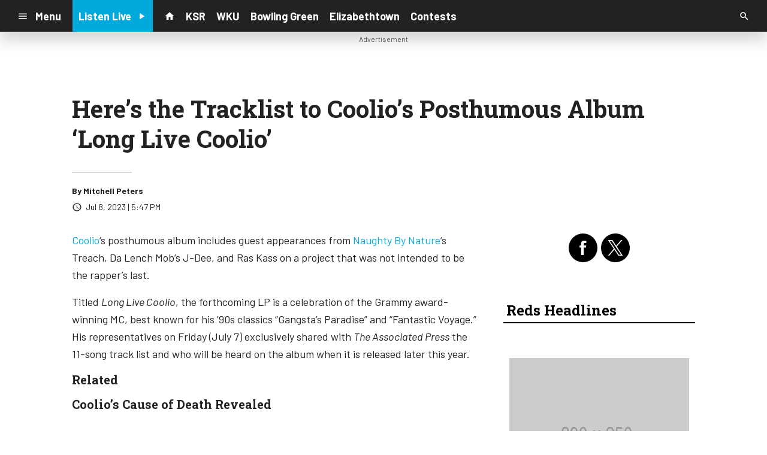

--- FILE ---
content_type: text/html; charset=UTF-8
request_url: https://radiox.cms.socastsrm.com/2023/07/08/heres-the-tracklist-to-coolios-posthumous-album-long-live-coolio/
body_size: 15065
content:
<!DOCTYPE HTML>
<!--[if IEMobile 7 ]><html class="no-js iem7" manifest="default.appcache?v=1"><![endif]-->
<!--[if lt IE 7 ]><html class="no-js ie6" lang="en"><![endif]-->
<!--[if IE 7 ]><html class="no-js ie7" lang="en"><![endif]-->
<!--[if IE 8 ]><html class="no-js ie8" lang="en">&nbsp;<![endif]-->
<!--[if (gte IE 9)|(gt IEMobile 7)|!(IEMobile)|!(IE)]><!--><html class="no-js" lang="en"><!--<![endif]-->
<head>

		<title>Here’s the Tracklist to Coolio’s Posthumous Album ‘Long Live Coolio’ | Radio 88.8 - Demo</title>
	
	<meta http-equiv="X-UA-Compatible" content="IE=edge,chrome=1">
	<meta charset="UTF-8" />
	<meta name="viewport" content="width=device-width, initial-scale=1.0, minimum-scale=1.0, maximum-scale=6.0">
	<meta name="keywords" content="" />
	<meta name="description" content="The upcoming set features Naughty By Nature&#039;s Treach, Da Lench Mob&amp;rsquo;s J-Dee, and Ras Kass." />
	<meta content="Mitchell Peters" itemprop="author" name="author" />
	
	<meta property="og:type" content="article" />
	<meta property="og:title" content="Here’s the Tracklist to Coolio’s Posthumous Album ‘Long Live Coolio’" />
	<meta property="og:description" content="The upcoming set features Naughty By Nature&#039;s Treach, Da Lench Mob&amp;rsquo;s J-Dee, and Ras Kass." />
	<meta property="og:url" content="https://radiox.cms.socastsrm.com/2023/07/08/heres-the-tracklist-to-coolios-posthumous-album-long-live-coolio/" />
	<meta property="og:site_name" content="Radio 88.8 - Demo"/>
	<meta property="og:image" content="https://www.billboard.com/wp-content/themes/vip/pmc-billboard-2021/assets/public/lazyload-fallback.gif" />
	<script type="application/ld+json">{"@context":"https:\/\/schema.org","@type":"NewsArticle","headline":"Here\u2019s the Tracklist to Coolio\u2019s Posthumous Album \u2018Long Live\u00a0Coolio\u2019","image":["https:\/\/www.billboard.com\/wp-content\/themes\/vip\/pmc-billboard-2021\/assets\/public\/lazyload-fallback.gif"],"datePublished":"2023-07-08T21:47:55+00:00","dateModified":"2023-07-08T21:47:55+00:00","author":[{"@type":"Person","name":"Mitchell Peters"}]}</script>
	<link rel="pingback" href="https://radiox.cms.socastsrm.com/xmlrpc.php" />
	<link rel="apple-touch-icon" href="https://media-cdn.socastsrm.com/uploads/station/21/squareIcon.png?r=61653" />
	<script>
		var isIE8 = false; 
	</script>
	<!--[if lt IE 9]>
	<script src="http://html5shim.googlecode.com/svn/trunk/html5.js"></script>
	<script src="http://ie7-js.googlecode.com/svn/version/2.1(beta4)/IE9.js"></script>
	<script>
		isIE8 = true;
		Date.now = Date.now || function() { return +new Date; };
	</script>
	<![endif]-->

		
	<script type="text/javascript">
		//$headerType is "main"
		//$request is "/2023/07/08/heres-the-tracklist-to-coolios-posthumous-album-long-live-coolio/"
		var socast_page = {
    "cacheKey": "wp-postMacros-74-wp-177350",
    "companyID": 7,
    "accountID": 23,
    "blogID": 74,
    "ownerBlogID": 74,
    "currentBlogID": 74,
    "callLetters": "DEMO1FM",
    "siteName": "Radio 88.8 - Demo",
    "squareLogo": "https:\/\/media-cdn.socastsrm.com\/uploads\/station\/21\/squareIcon.png?r=61653",
    "postID": 177350,
    "title": "Here\u2019s the Tracklist to Coolio\u2019s Posthumous Album \u2018Long Live\u00a0Coolio\u2019",
    "type": "post",
    "author": "Mitchell Peters",
    "referrer": null,
    "userAgent": "Mozilla\/5.0 (Macintosh; Intel Mac OS X 10_15_7) AppleWebKit\/537.36 (KHTML, like Gecko) Chrome\/131.0.0.0 Safari\/537.36; ClaudeBot\/1.0; +claudebot@anthropic.com)",
    "eventID": null,
    "location": "Toronto, ON, Canada",
    "navString": "",
    "isSyn": false,
    "hasContent": true,
    "featured_image": "https:\/\/www.billboard.com\/wp-content\/themes\/vip\/pmc-billboard-2021\/assets\/public\/lazyload-fallback.gif",
    "featured_image_caption": "",
    "featured_image_alt": "",
    "url": "http:\/\/radiox.cms.socastsrm.com\/2023\/07\/08\/heres-the-tracklist-to-coolios-posthumous-album-long-live-coolio\/",
    "is_yii": false,
    "post_format": "standard",
    "tags": [
        "RSS"
    ],
    "featured_image_is_ml": false,
    "featured_image_facebook": "https:\/\/www.billboard.com\/wp-content\/themes\/vip\/pmc-billboard-2021\/assets\/public\/lazyload-fallback.gif",
    "featured_image_twitter": "https:\/\/www.billboard.com\/wp-content\/themes\/vip\/pmc-billboard-2021\/assets\/public\/lazyload-fallback.gif",
    "categories": [
        "Billboard"
    ],
    "first_category_name": "Billboard",
    "body_class": [
        "cat-rss-billboard"
    ],
    "timestamp_published": "1688852875",
    "timestamp_modified": "1688852875",
    "date_published": "Jul 8, 2023 | 5:47 PM",
    "date_modified": "Jul 8, 2023 | 5:47 PM",
    "platform": "web",
    "target": "omniture",
    "pageType": "blog",
    "shareTemplate": "<a href='http:\/\/www.facebook.com\/sharer.php?u=POST_URL' target='_blank' class='socialShareLink facebook'><img src='https:\/\/media-cdn.socastsrm.com\/images\/social\/png\/facebook.png' alt='facebook' \/><\/a><a href='https:\/\/bsky.app\/intent\/compose?text=POST_URL' target='_blank' class='socialShareLink bluesky'><img src='https:\/\/media-cdn.socastsrm.com\/images\/social\/png\/bluesky.png' alt='bluesky' \/><\/a><a href='https:\/\/x.com\/intent\/post?url=POST_URL&text=POST_TITLE' target='_blank' class='socialShareLink twitter'><img src='https:\/\/media-cdn.socastsrm.com\/images\/social\/png\/xitter.png' alt='twitter' \/><\/a><a href='mailto:?body=POST_URL&subject=POST_TITLE' target='_blank' class='socialShareLink email'><img src='https:\/\/media-cdn.socastsrm.com\/images\/social\/png\/email.png' alt='email' \/><\/a>"
};
		socast_page.url = window.location;
		var adMacros = socast_page;
		var Page = socast_page;
		var gvars = { cdnStatic : '' };
		var CDN_HOST_MEDIA = 'https://media-cdn.socastsrm.com';
		var GOOGLE_MAP_ID = '77d575c540d23575';
		var isMobileUserAgent = false;
		var communityUserName = null;
		var communityUserIcon = null;
		var V3_RECAPTCHA_SITE_KEY = '6LchdXMgAAAAAP4dU47UWMAhU0Tc8Uf0ldZrstqZ';
	</script>
	
	<script>
	var hasPlayer = true;
	var isInsideSocastIframe = false;
	var playerType = 'socast';
	var popupPlayerURL = '/player/?playerID=22';
	var popupPlayerSize = '_blank';
</script>
		<meta name='robots' content='max-image-preview:large' />
	<style>img:is([sizes="auto" i], [sizes^="auto," i]) { contain-intrinsic-size: 3000px 1500px }</style>
	<link rel='dns-prefetch' href='//cdn-js.socastsrm.com' />
<link rel='dns-prefetch' href='//www.google.com' />
<link rel='dns-prefetch' href='//cdn-css.socastsrm.com' />
<script type="text/javascript">
/* <![CDATA[ */
window._wpemojiSettings = {"baseUrl":"https:\/\/s.w.org\/images\/core\/emoji\/16.0.1\/72x72\/","ext":".png","svgUrl":"https:\/\/s.w.org\/images\/core\/emoji\/16.0.1\/svg\/","svgExt":".svg","source":{"concatemoji":"https:\/\/radiox.cms.socastsrm.com\/wp-includes\/js\/wp-emoji-release.min.js?ver=6.8.2"}};
/*! This file is auto-generated */
!function(s,n){var o,i,e;function c(e){try{var t={supportTests:e,timestamp:(new Date).valueOf()};sessionStorage.setItem(o,JSON.stringify(t))}catch(e){}}function p(e,t,n){e.clearRect(0,0,e.canvas.width,e.canvas.height),e.fillText(t,0,0);var t=new Uint32Array(e.getImageData(0,0,e.canvas.width,e.canvas.height).data),a=(e.clearRect(0,0,e.canvas.width,e.canvas.height),e.fillText(n,0,0),new Uint32Array(e.getImageData(0,0,e.canvas.width,e.canvas.height).data));return t.every(function(e,t){return e===a[t]})}function u(e,t){e.clearRect(0,0,e.canvas.width,e.canvas.height),e.fillText(t,0,0);for(var n=e.getImageData(16,16,1,1),a=0;a<n.data.length;a++)if(0!==n.data[a])return!1;return!0}function f(e,t,n,a){switch(t){case"flag":return n(e,"\ud83c\udff3\ufe0f\u200d\u26a7\ufe0f","\ud83c\udff3\ufe0f\u200b\u26a7\ufe0f")?!1:!n(e,"\ud83c\udde8\ud83c\uddf6","\ud83c\udde8\u200b\ud83c\uddf6")&&!n(e,"\ud83c\udff4\udb40\udc67\udb40\udc62\udb40\udc65\udb40\udc6e\udb40\udc67\udb40\udc7f","\ud83c\udff4\u200b\udb40\udc67\u200b\udb40\udc62\u200b\udb40\udc65\u200b\udb40\udc6e\u200b\udb40\udc67\u200b\udb40\udc7f");case"emoji":return!a(e,"\ud83e\udedf")}return!1}function g(e,t,n,a){var r="undefined"!=typeof WorkerGlobalScope&&self instanceof WorkerGlobalScope?new OffscreenCanvas(300,150):s.createElement("canvas"),o=r.getContext("2d",{willReadFrequently:!0}),i=(o.textBaseline="top",o.font="600 32px Arial",{});return e.forEach(function(e){i[e]=t(o,e,n,a)}),i}function t(e){var t=s.createElement("script");t.src=e,t.defer=!0,s.head.appendChild(t)}"undefined"!=typeof Promise&&(o="wpEmojiSettingsSupports",i=["flag","emoji"],n.supports={everything:!0,everythingExceptFlag:!0},e=new Promise(function(e){s.addEventListener("DOMContentLoaded",e,{once:!0})}),new Promise(function(t){var n=function(){try{var e=JSON.parse(sessionStorage.getItem(o));if("object"==typeof e&&"number"==typeof e.timestamp&&(new Date).valueOf()<e.timestamp+604800&&"object"==typeof e.supportTests)return e.supportTests}catch(e){}return null}();if(!n){if("undefined"!=typeof Worker&&"undefined"!=typeof OffscreenCanvas&&"undefined"!=typeof URL&&URL.createObjectURL&&"undefined"!=typeof Blob)try{var e="postMessage("+g.toString()+"("+[JSON.stringify(i),f.toString(),p.toString(),u.toString()].join(",")+"));",a=new Blob([e],{type:"text/javascript"}),r=new Worker(URL.createObjectURL(a),{name:"wpTestEmojiSupports"});return void(r.onmessage=function(e){c(n=e.data),r.terminate(),t(n)})}catch(e){}c(n=g(i,f,p,u))}t(n)}).then(function(e){for(var t in e)n.supports[t]=e[t],n.supports.everything=n.supports.everything&&n.supports[t],"flag"!==t&&(n.supports.everythingExceptFlag=n.supports.everythingExceptFlag&&n.supports[t]);n.supports.everythingExceptFlag=n.supports.everythingExceptFlag&&!n.supports.flag,n.DOMReady=!1,n.readyCallback=function(){n.DOMReady=!0}}).then(function(){return e}).then(function(){var e;n.supports.everything||(n.readyCallback(),(e=n.source||{}).concatemoji?t(e.concatemoji):e.wpemoji&&e.twemoji&&(t(e.twemoji),t(e.wpemoji)))}))}((window,document),window._wpemojiSettings);
/* ]]> */
</script>
<link rel='stylesheet' id='wp-block-library-css' href='https://cdn-css.socastsrm.com/cdn_v18.0.19/wordpress/wp-includes/css/dist/block-library/style.min.css?ver=6.8.2' type='text/css' media='all' />
<link rel='stylesheet' id='js_composer_front-css' href='https://radiox.cms.socastsrm.com/wp-content/plugins/js_composer/assets/css/js_composer.min.css?ver=6.1' type='text/css' media='all' />
<link rel='stylesheet' id='bootstrap-css' href='https://cdn-css.socastsrm.com/cdn_v18.0.19/application/css/bootstrap/4.1.0/css/bootstrap.css?ver=6.8.2' type='text/css' media='all' />
<link rel='stylesheet' id='custom-css' href='https://cdn-css.socastsrm.com/cdn_v18.0.19/application/css/custom.css?v=2013-10-02&#038;ver=6.8.2' type='text/css' media='all' />
<link rel='stylesheet' id='global-theme-css' href='https://cdn-css.socastsrm.com/cdn_v18.0.19/application/css/global-theme.css?ver=6.8.2' type='text/css' media='all' />
<link rel='stylesheet' id='global-frontend-css' href='https://cdn-css.socastsrm.com/cdn_v18.0.19/application/stylesheets/frontend/frontend.css?ver=6.8.2' type='text/css' media='all' />
<style id='wp-emoji-styles-inline-css' type='text/css'>

	img.wp-smiley, img.emoji {
		display: inline !important;
		border: none !important;
		box-shadow: none !important;
		height: 1em !important;
		width: 1em !important;
		margin: 0 0.07em !important;
		vertical-align: -0.1em !important;
		background: none !important;
		padding: 0 !important;
	}
</style>
<style id='classic-theme-styles-inline-css' type='text/css'>
/*! This file is auto-generated */
.wp-block-button__link{color:#fff;background-color:#32373c;border-radius:9999px;box-shadow:none;text-decoration:none;padding:calc(.667em + 2px) calc(1.333em + 2px);font-size:1.125em}.wp-block-file__button{background:#32373c;color:#fff;text-decoration:none}
</style>
<style id='global-styles-inline-css' type='text/css'>
:root{--wp--preset--aspect-ratio--square: 1;--wp--preset--aspect-ratio--4-3: 4/3;--wp--preset--aspect-ratio--3-4: 3/4;--wp--preset--aspect-ratio--3-2: 3/2;--wp--preset--aspect-ratio--2-3: 2/3;--wp--preset--aspect-ratio--16-9: 16/9;--wp--preset--aspect-ratio--9-16: 9/16;--wp--preset--color--black: #000000;--wp--preset--color--cyan-bluish-gray: #abb8c3;--wp--preset--color--white: #ffffff;--wp--preset--color--pale-pink: #f78da7;--wp--preset--color--vivid-red: #cf2e2e;--wp--preset--color--luminous-vivid-orange: #ff6900;--wp--preset--color--luminous-vivid-amber: #fcb900;--wp--preset--color--light-green-cyan: #7bdcb5;--wp--preset--color--vivid-green-cyan: #00d084;--wp--preset--color--pale-cyan-blue: #8ed1fc;--wp--preset--color--vivid-cyan-blue: #0693e3;--wp--preset--color--vivid-purple: #9b51e0;--wp--preset--gradient--vivid-cyan-blue-to-vivid-purple: linear-gradient(135deg,rgba(6,147,227,1) 0%,rgb(155,81,224) 100%);--wp--preset--gradient--light-green-cyan-to-vivid-green-cyan: linear-gradient(135deg,rgb(122,220,180) 0%,rgb(0,208,130) 100%);--wp--preset--gradient--luminous-vivid-amber-to-luminous-vivid-orange: linear-gradient(135deg,rgba(252,185,0,1) 0%,rgba(255,105,0,1) 100%);--wp--preset--gradient--luminous-vivid-orange-to-vivid-red: linear-gradient(135deg,rgba(255,105,0,1) 0%,rgb(207,46,46) 100%);--wp--preset--gradient--very-light-gray-to-cyan-bluish-gray: linear-gradient(135deg,rgb(238,238,238) 0%,rgb(169,184,195) 100%);--wp--preset--gradient--cool-to-warm-spectrum: linear-gradient(135deg,rgb(74,234,220) 0%,rgb(151,120,209) 20%,rgb(207,42,186) 40%,rgb(238,44,130) 60%,rgb(251,105,98) 80%,rgb(254,248,76) 100%);--wp--preset--gradient--blush-light-purple: linear-gradient(135deg,rgb(255,206,236) 0%,rgb(152,150,240) 100%);--wp--preset--gradient--blush-bordeaux: linear-gradient(135deg,rgb(254,205,165) 0%,rgb(254,45,45) 50%,rgb(107,0,62) 100%);--wp--preset--gradient--luminous-dusk: linear-gradient(135deg,rgb(255,203,112) 0%,rgb(199,81,192) 50%,rgb(65,88,208) 100%);--wp--preset--gradient--pale-ocean: linear-gradient(135deg,rgb(255,245,203) 0%,rgb(182,227,212) 50%,rgb(51,167,181) 100%);--wp--preset--gradient--electric-grass: linear-gradient(135deg,rgb(202,248,128) 0%,rgb(113,206,126) 100%);--wp--preset--gradient--midnight: linear-gradient(135deg,rgb(2,3,129) 0%,rgb(40,116,252) 100%);--wp--preset--font-size--small: 13px;--wp--preset--font-size--medium: 20px;--wp--preset--font-size--large: 36px;--wp--preset--font-size--x-large: 42px;--wp--preset--spacing--20: 0.44rem;--wp--preset--spacing--30: 0.67rem;--wp--preset--spacing--40: 1rem;--wp--preset--spacing--50: 1.5rem;--wp--preset--spacing--60: 2.25rem;--wp--preset--spacing--70: 3.38rem;--wp--preset--spacing--80: 5.06rem;--wp--preset--shadow--natural: 6px 6px 9px rgba(0, 0, 0, 0.2);--wp--preset--shadow--deep: 12px 12px 50px rgba(0, 0, 0, 0.4);--wp--preset--shadow--sharp: 6px 6px 0px rgba(0, 0, 0, 0.2);--wp--preset--shadow--outlined: 6px 6px 0px -3px rgba(255, 255, 255, 1), 6px 6px rgba(0, 0, 0, 1);--wp--preset--shadow--crisp: 6px 6px 0px rgba(0, 0, 0, 1);}:where(.is-layout-flex){gap: 0.5em;}:where(.is-layout-grid){gap: 0.5em;}body .is-layout-flex{display: flex;}.is-layout-flex{flex-wrap: wrap;align-items: center;}.is-layout-flex > :is(*, div){margin: 0;}body .is-layout-grid{display: grid;}.is-layout-grid > :is(*, div){margin: 0;}:where(.wp-block-columns.is-layout-flex){gap: 2em;}:where(.wp-block-columns.is-layout-grid){gap: 2em;}:where(.wp-block-post-template.is-layout-flex){gap: 1.25em;}:where(.wp-block-post-template.is-layout-grid){gap: 1.25em;}.has-black-color{color: var(--wp--preset--color--black) !important;}.has-cyan-bluish-gray-color{color: var(--wp--preset--color--cyan-bluish-gray) !important;}.has-white-color{color: var(--wp--preset--color--white) !important;}.has-pale-pink-color{color: var(--wp--preset--color--pale-pink) !important;}.has-vivid-red-color{color: var(--wp--preset--color--vivid-red) !important;}.has-luminous-vivid-orange-color{color: var(--wp--preset--color--luminous-vivid-orange) !important;}.has-luminous-vivid-amber-color{color: var(--wp--preset--color--luminous-vivid-amber) !important;}.has-light-green-cyan-color{color: var(--wp--preset--color--light-green-cyan) !important;}.has-vivid-green-cyan-color{color: var(--wp--preset--color--vivid-green-cyan) !important;}.has-pale-cyan-blue-color{color: var(--wp--preset--color--pale-cyan-blue) !important;}.has-vivid-cyan-blue-color{color: var(--wp--preset--color--vivid-cyan-blue) !important;}.has-vivid-purple-color{color: var(--wp--preset--color--vivid-purple) !important;}.has-black-background-color{background-color: var(--wp--preset--color--black) !important;}.has-cyan-bluish-gray-background-color{background-color: var(--wp--preset--color--cyan-bluish-gray) !important;}.has-white-background-color{background-color: var(--wp--preset--color--white) !important;}.has-pale-pink-background-color{background-color: var(--wp--preset--color--pale-pink) !important;}.has-vivid-red-background-color{background-color: var(--wp--preset--color--vivid-red) !important;}.has-luminous-vivid-orange-background-color{background-color: var(--wp--preset--color--luminous-vivid-orange) !important;}.has-luminous-vivid-amber-background-color{background-color: var(--wp--preset--color--luminous-vivid-amber) !important;}.has-light-green-cyan-background-color{background-color: var(--wp--preset--color--light-green-cyan) !important;}.has-vivid-green-cyan-background-color{background-color: var(--wp--preset--color--vivid-green-cyan) !important;}.has-pale-cyan-blue-background-color{background-color: var(--wp--preset--color--pale-cyan-blue) !important;}.has-vivid-cyan-blue-background-color{background-color: var(--wp--preset--color--vivid-cyan-blue) !important;}.has-vivid-purple-background-color{background-color: var(--wp--preset--color--vivid-purple) !important;}.has-black-border-color{border-color: var(--wp--preset--color--black) !important;}.has-cyan-bluish-gray-border-color{border-color: var(--wp--preset--color--cyan-bluish-gray) !important;}.has-white-border-color{border-color: var(--wp--preset--color--white) !important;}.has-pale-pink-border-color{border-color: var(--wp--preset--color--pale-pink) !important;}.has-vivid-red-border-color{border-color: var(--wp--preset--color--vivid-red) !important;}.has-luminous-vivid-orange-border-color{border-color: var(--wp--preset--color--luminous-vivid-orange) !important;}.has-luminous-vivid-amber-border-color{border-color: var(--wp--preset--color--luminous-vivid-amber) !important;}.has-light-green-cyan-border-color{border-color: var(--wp--preset--color--light-green-cyan) !important;}.has-vivid-green-cyan-border-color{border-color: var(--wp--preset--color--vivid-green-cyan) !important;}.has-pale-cyan-blue-border-color{border-color: var(--wp--preset--color--pale-cyan-blue) !important;}.has-vivid-cyan-blue-border-color{border-color: var(--wp--preset--color--vivid-cyan-blue) !important;}.has-vivid-purple-border-color{border-color: var(--wp--preset--color--vivid-purple) !important;}.has-vivid-cyan-blue-to-vivid-purple-gradient-background{background: var(--wp--preset--gradient--vivid-cyan-blue-to-vivid-purple) !important;}.has-light-green-cyan-to-vivid-green-cyan-gradient-background{background: var(--wp--preset--gradient--light-green-cyan-to-vivid-green-cyan) !important;}.has-luminous-vivid-amber-to-luminous-vivid-orange-gradient-background{background: var(--wp--preset--gradient--luminous-vivid-amber-to-luminous-vivid-orange) !important;}.has-luminous-vivid-orange-to-vivid-red-gradient-background{background: var(--wp--preset--gradient--luminous-vivid-orange-to-vivid-red) !important;}.has-very-light-gray-to-cyan-bluish-gray-gradient-background{background: var(--wp--preset--gradient--very-light-gray-to-cyan-bluish-gray) !important;}.has-cool-to-warm-spectrum-gradient-background{background: var(--wp--preset--gradient--cool-to-warm-spectrum) !important;}.has-blush-light-purple-gradient-background{background: var(--wp--preset--gradient--blush-light-purple) !important;}.has-blush-bordeaux-gradient-background{background: var(--wp--preset--gradient--blush-bordeaux) !important;}.has-luminous-dusk-gradient-background{background: var(--wp--preset--gradient--luminous-dusk) !important;}.has-pale-ocean-gradient-background{background: var(--wp--preset--gradient--pale-ocean) !important;}.has-electric-grass-gradient-background{background: var(--wp--preset--gradient--electric-grass) !important;}.has-midnight-gradient-background{background: var(--wp--preset--gradient--midnight) !important;}.has-small-font-size{font-size: var(--wp--preset--font-size--small) !important;}.has-medium-font-size{font-size: var(--wp--preset--font-size--medium) !important;}.has-large-font-size{font-size: var(--wp--preset--font-size--large) !important;}.has-x-large-font-size{font-size: var(--wp--preset--font-size--x-large) !important;}
:where(.wp-block-post-template.is-layout-flex){gap: 1.25em;}:where(.wp-block-post-template.is-layout-grid){gap: 1.25em;}
:where(.wp-block-columns.is-layout-flex){gap: 2em;}:where(.wp-block-columns.is-layout-grid){gap: 2em;}
:root :where(.wp-block-pullquote){font-size: 1.5em;line-height: 1.6;}
</style>
<script type="text/javascript" src="https://cdn-js.socastsrm.com/cdn_v18.0.19/wordpress/wp-includes/js/jquery/jquery.js" id="jquery-js"></script>
<script type="text/javascript" src="https://cdn-js.socastsrm.com/cdn_v18.0.19/application/js/jquery/jquery-ui-1.13.3/jquery-ui.min.js" id="jquery-ui-js"></script>
<script type="text/javascript" src="https://cdn-js.socastsrm.com/cdn_v18.0.19/application/css/bootstrap/4.1.0/js/popper-1.14.3.min.js" id="popper-js"></script>
<script type="text/javascript" src="https://cdn-js.socastsrm.com/cdn_v18.0.19/application/css/bootstrap/4.1.0/js/bootstrap.min.js" id="bootstrap-js"></script>
<script type="text/javascript" src="https://cdn-js.socastsrm.com/cdn_v18.0.19/application/js/json/json2.js" id="json-js"></script>
<script type="text/javascript" src="https://cdn-js.socastsrm.com/cdn_v18.0.19/application/js/custom.js?v=2017-05-29" id="custom-js"></script>
<script type="text/javascript" src="https://cdn-js.socastsrm.com/cdn_v18.0.19/wordpress/wp-content/plugins/socast-widgets/js/lightBox.js?v=2014-08-21" id="lightbox-js"></script>
<script type="text/javascript" src="https://cdn-js.socastsrm.com/cdn_v18.0.19/application/js/jquery/socast.jquery.frontend.js" id="frontend-plugins-js"></script>
<script type="text/javascript" src="https://cdn-js.socastsrm.com/cdn_v18.0.19/application/js/frontend.js" id="frontend-js"></script>
<script type="text/javascript" src="https://cdn-js.socastsrm.com/cdn_v18.0.19/application/js/jquery/jquery.ui.kk-chronomasonry.js" id="chronomasonry-js"></script>
<script type="text/javascript" src="https://cdn-js.socastsrm.com/cdn_v18.0.19/application/js/jquery/jquery.ui.socastTouch.js" id="socasttouch-js"></script>
<script type="text/javascript" src="https://cdn-js.socastsrm.com/cdn_v18.0.19/wordpress/wp-content/plugins/socast-widgets/js/widgets/poll.js" id="socastcms_poll_script-js"></script>
<script type="text/javascript" src="https://www.google.com/recaptcha/api.js?render=6LchdXMgAAAAAP4dU47UWMAhU0Tc8Uf0ldZrstqZ" id="recaptcha-js"></script>
<link rel="https://api.w.org/" href="https://radiox.cms.socastsrm.com/wp-json/" /><link rel="alternate" title="JSON" type="application/json" href="https://radiox.cms.socastsrm.com/wp-json/wp/v2/posts/177350" /><link rel="EditURI" type="application/rsd+xml" title="RSD" href="https://radiox.cms.socastsrm.com/xmlrpc.php?rsd" />
<meta name="generator" content="WordPress 6.8.2" />
<link rel="canonical" href="https://radiox.cms.socastsrm.com/2023/07/08/heres-the-tracklist-to-coolios-posthumous-album-long-live-coolio/" />
<link rel='shortlink' href='https://radiox.cms.socastsrm.com/?p=177350' />
<link rel="alternate" title="oEmbed (JSON)" type="application/json+oembed" href="https://radiox.cms.socastsrm.com/wp-json/oembed/1.0/embed?url=https%3A%2F%2Fradiox.cms.socastsrm.com%2F2023%2F07%2F08%2Fheres-the-tracklist-to-coolios-posthumous-album-long-live-coolio%2F" />
<link rel="alternate" title="oEmbed (XML)" type="text/xml+oembed" href="https://radiox.cms.socastsrm.com/wp-json/oembed/1.0/embed?url=https%3A%2F%2Fradiox.cms.socastsrm.com%2F2023%2F07%2F08%2Fheres-the-tracklist-to-coolios-posthumous-album-long-live-coolio%2F&#038;format=xml" />
<!-- Google Tag Manager -->
<script>(function(w,d,s,l,i){w[l]=w[l]||[];w[l].push({'gtm.start':
new Date().getTime(),event:'gtm.js'});var f=d.getElementsByTagName(s)[0],
j=d.createElement(s),dl=l!='dataLayer'?'&l='+l:'';j.async=true;j.src=
'https://www.googletagmanager.com/gtm.js?id='+i+dl;f.parentNode.insertBefore(j,f);
})(window,document,'script','dataLayer','GTM-TQ2K7TM');</script>
<!-- End Google Tag Manager --><meta name="generator" content="Powered by WPBakery Page Builder - drag and drop page builder for WordPress."/>
<link rel="icon" href="https://media-cdn.socastsrm.com/uploads/station/21/squareIcon.png?r=61653" sizes="32x32" />
<link rel="icon" href="https://media-cdn.socastsrm.com/uploads/station/21/squareIcon.png?r=61653" sizes="192x192" />
<link rel="apple-touch-icon" href="https://media-cdn.socastsrm.com/uploads/station/21/squareIcon.png?r=61653" />
<meta name="msapplication-TileImage" content="https://media-cdn.socastsrm.com/uploads/station/21/squareIcon.png?r=61653" />
<noscript><style> .wpb_animate_when_almost_visible { opacity: 1; }</style></noscript>
	<script async='async' src='https://www.googletagservices.com/tag/js/gpt.js'></script>
<script>
  var googletag = googletag || {};
  googletag.cmd = googletag.cmd || [];
</script>

<script>
  googletag.cmd.push(function() {
    googletag.defineSlot('/1018143/PattisonTestLeaderboard', [728, 90], 'div-gpt-ad-1484069366303-0').addService(googletag.pubads());
    googletag.pubads().enableSingleRequest();
    googletag.pubads().collapseEmptyDivs();
    googletag.enableServices();
  });
</script>	<style>
	
h2.sc-heading-widget a {

	color: #FFFFFF;
}
h2.sc-heading-widget {

	font-size: 26px;
	color: #FFFFFF !important;
	text-align: left;
	background-color: #D40700;
	padding-left: 5px;
	padding-right: 5px;
	padding-top: 5px;
	padding-bottom: 5px;
}
h3.sc-heading-widget a {

	color: #000000;
}
h3.sc-heading-widget {

	font-size: 24px;
	color: #000000 !important;
	text-align: left;
	background-color: transparent;
	border-bottom: 2px solid #000000;
	padding-left: 5px;
	padding-right: 5px;
	padding-top: 5px;
	padding-bottom: 5px;
}	</style>
	<style>.font-barlow { font-family: Barlow, Sans-Serif; } 

.font-robotoslab { font-family: "Roboto Slab", Sans-Serif; } 
</style><link href='https://fonts.googleapis.com/css?family=Barlow:400,300,300italic,400italic,700,900,100' rel='stylesheet' type='text/css'>

<link href='https://fonts.googleapis.com/css?family=Roboto+Slab:400,300,300italic,400italic,700,900,100' rel='stylesheet' type='text/css'>
		<link type="text/css" href="https://cdn-js.socastsrm.com/cdn_v18.0.19/wordpress/wp-content/themes/socast-3/assets/css/style.css" rel="stylesheet" data-cssvar />
		<style data-cssvar>
		:root {
			/* body and content */
			--body-bgd: #ffffff;
			--sc-content-bgd: #ffffff;

			--sc-text: #222222;
			--text-header: #222222;
			
			--sc-primary: #00aadc;
			--ad-slot-bgd: transparent;
			--ad-slot-text: var(--sc-text);
			
			/* head and nav */
			--nav-bgd: #222222;
			--nav-text: #ffffff;
			--nav-text-hover: #eeeeee;
			--nav-child-text: #cccccc;
			--nav-child-text-hover: #ffffff;
			--player-btn-bgd: #00aadc;
			--player-btn-text: #ffffff;
			--player-btn-hover-bgd: #5cb85c;
			--player-btn-hover-text: #d6e9c6;
			--nav-font-size: 1.125rem;
			--spacing-nav: calc(1.125rem / 2);
			--nav-height: 3.375rem;
			
			/* sidebar */
			--sidebar-width: 320px;
			--sidebar-bgd: #FFFFFF;
			--sidebar-text: #000000;
			--sidebar-highlight: #000000;
			
			
			/* footer */
			--footer-bgd: var(--nav-bgd);
			--footer-text: #cccccc;
			--footer-highlight: var(--nav-text);
			
						--heading-font: "Roboto Slab", Sans-Serif; 
					}
		
				body { font-family: Barlow, Sans-Serif; }
						#stickyHeader, #minimalMenu, #minimalMenu .text-h3 { font-family: Barlow, Sans-Serif !important; }
				
		
		@media screen and (min-width: 1280px) {
			.site_width { 
				max-width: 1280px !important;  
				
				margin-left:auto;
				margin-right:auto;
			}
			
		}
		@media screen and (min-width: 1080px) {
			body.single main .site_width,
			body.single nav.site_width,
			body.single footer.site_width{ 
				max-width: 1080px !important; 
				
				margin-left:auto;
				margin-right:auto;
			}
		}
		
		@media screen and (min-width: 1080px) {
					}
		@media screen and (max-width: 1079px) {
			a.floating-bgd-img { display: none; }
		}
		
				</style>
	<script type='text/javascript' src='https://cdn-js.socastsrm.com/cdn_v18.0.19/wordpress/wp-content/themes/socast-3/assets/js/scripts.js'></script></head>
<body class='wp-singular post-template-default single single-post postid-177350 single-format-standard wp-theme-socast-3 wpb-js-composer js-comp-ver-6.1 vc_responsive contentType-post socast-3 headerType-main header-not-sticky cat-rss-billboard'><!--[if lte IE 9]><p class="browsehappy">You are using an <strong>outdated</strong> browser. Please <a href="http://browsehappy.com/">upgrade your browser</a> to improve your experience.</p><![endif]-->
<!-- Google Tag Manager (noscript) -->
<noscript><iframe src="https://www.googletagmanager.com/ns.html?id=GTM-TQ2K7TM"
height="0" width="0" style="display:none;visibility:hidden"></iframe></noscript>
<!-- End Google Tag Manager (noscript) --><script type='text/javascript'>
  var googletag = googletag || {};
  googletag.cmd = googletag.cmd || [];
  (function() {
    var gads = document.createElement('script');
    gads.async = true;
    gads.type = 'text/javascript';
    var useSSL = 'https:' == document.location.protocol;
    gads.src = (useSSL ? 'https:' : 'http:') +
      '//www.googletagservices.com/tag/js/gpt.js';
    var node = document.getElementsByTagName('script')[0];
    node.parentNode.insertBefore(gads, node);
  })();
</script>

<script type='text/javascript'>
  googletag.cmd.push(function() {
    googletag.defineSlot('/1018143/PattisonTest', [728, 90], 'div-gpt-ad-1463418059403-0').addService(googletag.pubads());
    googletag.pubads().enableSingleRequest();
    googletag.pubads().collapseEmptyDivs();
    googletag.enableServices();
</script><nav id='stickyHeader' class='nav-align-left full_content hasPlayBtn'>
	<div  class='site_width nav-container'><div class='nav-left '>
	<a href='#' id='minimalMenuToggle'>
		<svg class='icon' viewBox="0 0 24 24" xmlns="http://www.w3.org/2000/svg"><path fill='currentColor' d="M3,6H21V8H3V6M3,11H21V13H3V11M3,16H21V18H3V16Z" /></svg>
				<span class='text icon-right'>Menu</span>
			</a>
			<a href='#' class='socastPlayerBtn hover-effect'>
		<span class='hover-effect'>
			<span class='text icon-left'>Listen Live</span><svg  class='icon' xmlns="http://www.w3.org/2000/svg" xmlns:xlink="http://www.w3.org/1999/xlink" version="1.1" viewBox="0 0 24 24">
				<path fill='currentColor' d="M8,5.14V19.14L19,12.14L8,5.14Z" />
			</svg>
		</span>
	</a>
	</div>
<div class='nav-middle '>
	<div><!-- IE hack -->
		<ul class="nav nav-lower">
	<li class="home-icon">
		<a href='/'><svg class='icon' xmlns="http://www.w3.org/2000/svg" xmlns:xlink="http://www.w3.org/1999/xlink" version="1.1" viewBox="0 0 24 24"><path fill='currentColor' d="M10,20V14H14V20H19V12H22L12,3L2,12H5V20H10Z" /></svg></a>
	</li>
	<li class="">
		<a href='https://radiox.cms.socastsrm.com/ksr' target="_self" class="nav-item-parent">KSR</a>
			</li>
	<li class="">
		<a href='https://radiox.cms.socastsrm.com/wku' target="_self" class="nav-item-parent">WKU</a>
			</li>
	<li class="">
		<a href='https://radiox.cms.socastsrm.com/bowling-green' target="_self" class="nav-item-parent">Bowling Green</a>
			</li>
	<li class="">
		<a href='https://radiox.cms.socastsrm.com/elizabeth-town' target="_self" class="nav-item-parent">Elizabethtown</a>
			</li>
	<li class="">
		<a href='https://radiox.cms.socastsrm.com/contests' target="_self" class="nav-item-parent">Contests</a>
			</li>
	<li class="hasSubnav">
		<a href='https://radiox.cms.socastsrm.com/reds' target="_self" class="nav-item-parent">Sports<span class='icon icon-right chevron'></span></a>
					<div class='submenu'>
				<ul>
									<li><a href='https://radiox.cms.socastsrm.com/reds' target="_self" class="nav-item-child">Reds</a></li>
									<li><a href='https://radiox.cms.socastsrm.com/titans' target="_self" class="nav-item-child">Titans</a></li>
								</ul>
			</div>
			</li>
</ul>
	</div>
</div>
<div class='nav-right'>
	<a href='/?s=' class='search-icon'><svg class='icon' x="0" y="0" viewBox="0 0 24 24"> 
<path fill='currentColor' d="M9.5,3C13.1,3,16,5.9,16,9.5c0,1.6-0.6,3.1-1.6,4.2l0.3,0.3h0.8l5,5L19,20.5l-5-5v-0.8l-0.3-0.3c-1.1,1-2.6,1.6-4.2,1.6
	C5.9,16,3,13.1,3,9.5S5.9,3,9.5,3 M9.5,5C7,5,5,7,5,9.5S7,14,9.5,14S14,12,14,9.5S12,5,9.5,5z"/>
</svg></a>
</div>
</div></nav>
<div id='minimalMenu' class=''>
	<div class='wrapper'>
		<a href='#' class='close hover-effect'><span class='hover-effect'>&times;</span></a>
		<ul class="nav nav-expanded member">
	<li>
		<a href='/login' target="_self" class="nav-item-parent hover-effect"><span class="hover-effect">Sign In</span></a></li>
</ul>		<ul class="nav nav-expanded ">
	<li>
		<a href='/?s=' target="_self" class="nav-item-parent hover-effect"><span class="hover-effect">Search</span></a></li>
	<li>
		<a href='/' target="_self" class="nav-item-parent hover-effect"><span class="hover-effect">Home</span></a></li>
	<li>
		<a href='https://radiox.cms.socastsrm.com/ksr' target="_self" class="nav-item-parent hover-effect"><span class="hover-effect">KSR</span></a></li>
	<li>
		<a href='https://radiox.cms.socastsrm.com/wku' target="_self" class="nav-item-parent hover-effect"><span class="hover-effect">WKU</span></a></li>
	<li>
		<a href='https://radiox.cms.socastsrm.com/bowling-green' target="_self" class="nav-item-parent hover-effect"><span class="hover-effect">Bowling Green</span></a></li>
	<li>
		<a href='https://radiox.cms.socastsrm.com/elizabeth-town' target="_self" class="nav-item-parent hover-effect"><span class="hover-effect">Elizabethtown</span></a></li>
	<li>
		<a href='https://radiox.cms.socastsrm.com/contests' target="_self" class="nav-item-parent hover-effect"><span class="hover-effect">Contests</span></a></li>
	<li>
		<a href='https://radiox.cms.socastsrm.com/reds' target="_self" class="nav-item-parent hover-effect"><span class="hover-effect">Sports</span></a><div class='submenu'>
				<ul>
									<li><a href='https://radiox.cms.socastsrm.com/reds' target="_self" class="nav-item-child hover-effect"><span class="hover-effect">Reds</span></a></li>
									<li><a href='https://radiox.cms.socastsrm.com/titans' target="_self" class="nav-item-child hover-effect"><span class="hover-effect">Titans</span></a></li>
								</ul>
			</div></li>
</ul>		
		<ul class='nav social social-badge'>
		<li><a href='www.facebook.com' title='Facebook' target='_blank' class='sc-center-box'><img alt='facebook' class='icon svg-loader' data-icon="facebook"  /></a></li>
				<li><a href='www.twitter.com' title='X' target='_blank' class='sc-center-box'><img alt='twitter' class='icon svg-loader' data-icon="xitter" /></a></li>
										<li><a href='www.soundcloud.com' title='Soundcloud' target='_blank' class='sc-center-box'><img alt='soundcloud' class='icon svg-loader' data-icon="soundcloud" /></a></li>
			<li><a href='www.youtube.com' title='YouTube' target='_blank' class='sc-center-box'><img alt='youtube' class='icon svg-loader' data-icon="youtube" /></a></li>
								</ul>	</div>
</div>
<div id='minimalMenuOverlay'></div>
<div id='stickyNotifications'></div><main><div class='sc-ad-block slot-leaderboard'>
<!-- /1018143/PattisonTestLeaderboard -->
<div id='div-gpt-ad-1484069366303-0' style='height:90px; width:728px;'>
<script>
googletag.cmd.push(function() { googletag.display('div-gpt-ad-1484069366303-0'); });
</script>
</div>
</div><div id='sc-content-area' class='site_width'><section class="content-header template-image_above">
				<div class="media-container overlap ">
		<img src='https://www.billboard.com/wp-content/themes/vip/pmc-billboard-2021/assets/public/lazyload-fallback.gif' class='' alt="" />
	</div>
				<div class="feature-info">
		<h1>Here’s the Tracklist to Coolio’s Posthumous Album ‘Long Live Coolio’</h1>
							<div class="ch-detail text-sm">
								<span class='sc-author'>By Mitchell Peters</span>
								<span class='sc-time'><svg class="icon" xmlns="https://www.w3.org/2000/svg" xmlns:xlink="https://www.w3.org/1999/xlink" version="1.1" viewBox="0 0 24 24"><path fill="currentColor" d="M12,20A8,8 0 0,0 20,12A8,8 0 0,0 12,4A8,8 0 0,0 4,12A8,8 0 0,0 12,20M12,2A10,10 0 0,1 22,12A10,10 0 0,1 12,22C6.47,22 2,17.5 2,12A10,10 0 0,1 12,2M12.5,7V12.25L17,14.92L16.25,16.15L11,13V7H12.5Z" /></svg>Jul 8, 2023 | 5:47 PM</span>
							</div>
			</div>
</section><div class='sc-sidebar-wrapper  sidebar-align-right' data-hascontent="true">
<div class='sc-content'>
<article class='mainArticle'>
<div class="pmc-paywall">
<p class="paragraph larva // lrv-u-margin-lr-auto  lrv-a-font-body-m   ">
	<a href="https://www.billboard.com/artist/coolio/">Coolio</a>&lsquo;s posthumous album includes guest appearances from <a href="https://www.billboard.com/artist/naughty-by-nature/">Naughty By Nature</a>&lsquo;s Treach, Da Lench Mob&rsquo;s J-Dee, and Ras Kass on a project that was not intended to be the rapper&rsquo;s last.</p>
<p class="paragraph larva // lrv-u-margin-lr-auto  lrv-a-font-body-m   ">
	Titled <em>Long Live Coolio</em>, the forthcoming LP is a celebration of the Grammy award-winning MC, best known for his &rsquo;90s classics &ldquo;Gangsta&rsquo;s Paradise&rdquo; and &ldquo;Fantastic Voyage.&rdquo; His representatives on Friday (July 7) exclusively shared with <em>The Associated Press</em> the 11-song track list and who will be heard on the album when it is released later this year.</p>
<div class="injected-related-story // lrv-u-margin-tb-2 lrv-u-border-t-1 lrv-u-border-b-1 lrv-u-padding-t-050 lrv-u-padding-b-075 lrv-u-border-color-grey">
<div class="a-heading-border a-heading-border-background-color-grey a-heading-border-height-075 lrv-u-margin-b-075 lrv-u-margin-b-050@mobile-max">
<h3 id="title-of-a-story" class="c-title  lrv-u-color-brand-primary a-font-primary-bold-s lrv-u-text-transform-uppercase lrv-u-padding-r-1 a-article-related-module-title a-article-related-module-title--color-brand-primary">
<p>					Related		</p>
</h3></div>
<div class="o-card lrv-u-flex">
<p>			<a tabindex="0" href="https://www.billboard.com/music/music-news/coolio-cause-of-death-fentanyl-1235299259/" class="lrv-u-flex lrv-a-unstyle-link lrv-u-color-brand-primary:hover"></p>
<div class="o-card__image-wrap lrv-u-flex-shrink-0 u-flex-basis-144 u-flex-basis-96@mobile-max">
<div class="c-lazy-image  lrv-u-height-100p">
<div class="a-crop-3x2 a-crop-1x1@mobile-max lrv-u-height-100p"></div></div></div>
<div class="o-card__content lrv-u-flex lrv-u-flex-direction-column lrv-u-justify-content-center lrv-u-padding-lr-1 lrv-u-padding-lr-075@mobile-max">
<div class="o_category ">
					</div>
<div class="c_title ">
<h3 id="title-of-a-story" class="c-title  a-font-primary-medium-m lrv-u-padding-b-050 u-letter-spacing-0028@mobile-max">
<p>					Coolio&rsquo;s Cause of Death&nbsp;Revealed		</p>
</h3></div>
<p><time class="c-timestamp  a-font-primary-medium-xxs lrv-u-color-brand-primary lrv-u-order-100" datetime="00:00-YY-DD-MM"><br />
	07/08/2023<br />
</time></div>
<p>		</a></p>
</div></div>
<p class="paragraph larva // lrv-u-margin-lr-auto  lrv-a-font-body-m   ">
	&ldquo;A Star Is Born&rdquo;, the latest track from the release &mdash; a collaboration between Naughty By Nature&rsquo;s Treach, MC Shan, and Coolio&rsquo;s long time producer/collaborator DJ Wino &mdash; premiered on Friday, a track that doubles as a history lesson in Coolio&rsquo;s path to superstardom. The video was filmed in Las Vegas.</p>
<p class="paragraph larva // lrv-u-margin-lr-auto  lrv-a-font-body-m   ">
	&ldquo;When I heard Coolio&rsquo;s verse, I&rsquo;m like, &lsquo;Yo, it feels like the homie is still here,&rdquo; Treach said, showing off a large portrait tattoo of his labelmate Coolio on his chest. &ldquo;How do we want people to think of him? We just want them to always think of him. That&rsquo;s what it&rsquo;s about &mdash; keeping your homies&rsquo; names in the streets. Tupac just got a star in Hollywood. We don&rsquo;t just say it when our brothers are here. We say it until we meet up with them again.&rdquo;</p>
<p class="paragraph larva // lrv-u-margin-lr-auto  lrv-a-font-body-m   ">
	&ldquo;Went from Old Man to Boo Daddy to Coolio,&rdquo; Coolio raps in &ldquo;A Star is Born.&rdquo; &ldquo;At the age of 18 I hit the studio KDAY I&rsquo;m on radio.&rdquo;</p>
<p class="paragraph larva // lrv-u-margin-lr-auto  lrv-a-font-body-m   ">
	&ldquo;Coolio told his story in the second verse,&rdquo; said DJ Wino. &ldquo;This song was not meant to be posthumous.&rdquo;</p>
<p class="paragraph larva // lrv-u-margin-lr-auto  lrv-a-font-body-m   ">
	Coolio <a href="https://www.billboard.com/music/music-news/coolio-cause-of-death-fentanyl-1235299259/">died in September 2022</a> from the effects of fentanyl, heroin, and methamphetamine, the Los Angeles County coroner&rsquo;s office determined, ruling it an accidental death. In March 2023, Coolio&rsquo;s estate announced that the hip-hop legend had been working on an album in the days leading up to his death.</p>
<p class="paragraph larva // lrv-u-margin-lr-auto  lrv-a-font-body-m   ">
	DJ Wino says about 75% of the album was completed prior to Coolio&rsquo;s death. &ldquo;He laid it out there for us,&rdquo; he said of finishing <em>Long Live Coolio</em>. &ldquo;It was up to us to come through, and like good little foot soldiers we followed up.&rdquo;</p>
<p class="paragraph larva // lrv-u-margin-lr-auto  lrv-a-font-body-m   ">
	Coolio won a Grammy for best solo rap performance for &ldquo;Gangsta&rsquo;s Paradise,&rdquo; the 1995 hit from the soundtrack of the Michelle Pfeiffer film <em>Dangerous Minds</em> that sampled <a href="https://www.billboard.com/artist/stevie-wonder/">Stevie Wonder</a>&rsquo;s 1976 song &ldquo;Pastime Paradise&rdquo; and was played constantly on MTV. The song hit one billion views on YouTube in 2022.</p>
<p class="paragraph larva // lrv-u-margin-lr-auto  lrv-a-font-body-m   ">
	The rapper had subsequent hits with &ldquo;Fantastic Voyage&rdquo; in 1994, &ldquo;1, 2, 3, 4 (Sumpin&rsquo; New)&rdquo; in 1996 and 1997&rsquo;s &ldquo;C U When U Get There.&rdquo; His career album sales totaled 4.8 million, with 978 million on-demand streams of his songs, according to Luminate. He was nominated for six Grammys overall.</p>
<p class="paragraph larva // lrv-u-margin-lr-auto  lrv-a-font-body-m   ">
	Here&rsquo;s the tracklist to Coolio&rsquo;s <em>Long Live Coolio</em>:</p>
<p class="paragraph larva // lrv-u-margin-lr-auto  lrv-a-font-body-m   ">
	&ldquo;Shine On Me&rdquo;<br />&ldquo;Got That&rdquo;<br />&ldquo;Notice Me&rdquo; (feat. Ras Kass)<br />&ldquo;Fast Pace&rdquo; (feat. Kid Frost)<br />&ldquo;I&rsquo;m Wit That BS&rdquo; (feat. J-Dee from Da Lench Mob)<br />&ldquo;TAG You It&rdquo; (feat. Too $hort)<br />&ldquo;A Star Is Born&rdquo; (feat. Treach from Naughty By Nature)<br />&ldquo;Belly of the Beast&rdquo; (feat. Cejaz Negraz)<br />&ldquo;Snitch&rsquo;N&rdquo;<br />&ldquo;Stand Up Beat It Hit It&rdquo; (feat. Jay Chris)<br />&ldquo;R Thentic&rdquo; (feat. Kurupt &amp; Chill)</p>
</div>
<div class="clear"></div><footer class="entry-footer">
	</footer><!-- #entry-meta -->
</article>
<div id="comments">
	
			
			
</div><!-- #comments -->
<script>
$(document).ready(function(){
	$("#commentform").submit(function(){
		if ($("#comment").val().match(/\w+/)) return true;
		if ($("#comment-empty-prompt").length <= 0){
			$("#comment").before('<div id="comment-empty-prompt" style="color:red;">Oops, please type a comment.</div>');
		}
		return false;
	});
	
	$('#comments .commentlist .comment-content a').attr('target','_blank');
});
</script><img src='/wpBlogNewsService/logView?key=74_177350_74&ref=direct' alt='' style='height:1px;width:1px;' />		</div>
		<div class='sc-sidebar'>
<div class="sidebar-content"><div class="vc_row wpb_row vc_row-fluid sc-gridless"><div class="wpb_column vc_column_container vc_col-sm-12"><div class="vc_column-inner "><div class="wpb_wrapper"><div class='scWidgetContainer scSocialIconsWidget align-center icons-medium'><div class='social-links'><a href='https://www.facebook.com/1027ESPNKY/' target='_blank' class='socialIconLink facebook'><img src='https://media-cdn.socastsrm.com/wordpress/wp-content/themes/common_images/social/facebook.png' alt='facebook' /></a><a href='https://twitter.com/1027ESPNKY' target='_blank' class='socialIconLink twitter'><img src='https://media-cdn.socastsrm.com/wordpress/wp-content/themes/common_images/social/twitter.png' alt='twitter' /></a></div><script>
		$(document).ready(function() {
			var base_url = '/wordpress/wp-content/themes/';
			var theme_images_dir = 'common_images/';
		loadSvg('.scSocialIconsWidget .socialIconLink.facebook', base_url+theme_images_dir+'social/facebook', '', 'facebook');
loadSvg('.scSocialIconsWidget .socialIconLink.twitter', base_url+theme_images_dir+'social/xitter', '', 'xitter');
});
		</script></div>
	<div class="wpb_raw_code wpb_content_element wpb_raw_html" >
		<div class="wpb_wrapper">
			<div id="wxWeatherpageWidget"></div>

<script src="https://weatherology.com/v2/widgets/js/custom-weatherpage-wx.js"></script>

<script>
    var wxApiId = 'yw2MTSMC0YlNs5MYWiWhSyT4nImstxMK';
    var wxApiLat = 44.0394;
    var wxApiLng = -101.6651;
    var wxCity = 'Philip';
    var wxState = 'SD';
    var wxAdPic1 = '';
    var wxAdLnk1 = '';
    var wxAdPic2 = '';
    var wxAdLnk2 = '';
</script>
		</div>
	</div>
</div></div></div></div><div class="vc_row wpb_row vc_row-fluid sc-gridless"><div class="wpb_column vc_column_container vc_col-sm-12"><div class="vc_column-inner "><div class="wpb_wrapper"><h3 class='sc-heading-widget '>Reds Headlines</h3></div></div></div></div><div class="vc_row wpb_row vc_row-fluid sc-gridless"><div class="wpb_column vc_column_container vc_col-sm-12"><div class="vc_column-inner "><div class="wpb_wrapper"><div id="rssContainer_697cd61ce485c" class="rssContainer scWidgetContainer" data-rss='{"paginate":false,"items":3,"username":"","password":"","feed_url":"http:\/\/mlb.mlb.com\/partnerxml\/gen\/news\/rss\/cin.xml","format":"rss","expiry_time":120,"api_url":"https:\/\/api.socastsrm.com\/v2\/rss\/refreshfeed","data_timestamp":1769788956,"widget_id":"rssWidget_f9fe160c3f78757cd21822fda1725c32_a588ccd031417582d368ca494c55098b"}' data-id="697cd61ce485c">
	
	<div class="posts"></div>
	<button class="btn btn-silver moreButton">More</button>
</div></div></div></div></div><div class="vc_row wpb_row vc_row-fluid sc-gridless"><div class="wpb_column vc_column_container vc_col-sm-12"><div class="vc_column-inner "><div class="wpb_wrapper">
	<div  class="wpb_single_image wpb_content_element vc_align_center">
		
		<figure class="wpb_wrapper vc_figure">
			<div class="vc_single_image-wrapper   vc_box_border_grey"><img loading="lazy" decoding="async" width="300" height="250" src="https://media-cdn.socastsrm.com/wordpress/wp-content/blogs.dir/74/files/2019/01/300x250.png" class="vc_single_image-img attachment-full" alt="" /></div>
		</figure>
	</div>
</div></div></div></div><div class="vc_row wpb_row vc_row-fluid sc-gridless"><div class="wpb_column vc_column_container vc_col-sm-12"><div class="vc_column-inner "><div class="wpb_wrapper"><h3 class='sc-heading-widget '>Titans Headlines</h3></div></div></div></div><div class="vc_row wpb_row vc_row-fluid sc-gridless"><div class="wpb_column vc_column_container vc_col-sm-12"><div class="vc_column-inner "><div class="wpb_wrapper"><div id="rssContainer_697cd61cead40" class="rssContainer scWidgetContainer" data-rss='{"paginate":false,"items":3,"username":"","password":"","feed_url":"https:\/\/www.titansonline.com\/rss\/news","format":"rss","expiry_time":120,"api_url":"https:\/\/api.socastsrm.com\/v2\/rss\/refreshfeed","data_timestamp":1769788932,"widget_id":"rssWidget_91b94d68ec7236f3a2522e4345040511_a588ccd031417582d368ca494c55098b"}' data-id="697cd61cead40">
	
	<div class="posts"><div class="rssItem">
	<a href="/wpRssService/redirect?hash=91b94d68ec7236f3a2522e4345040511&key=1769784207_rss&url=https%3A%2F%2Fwww.tennesseetitans.com%2Fnews%2Fnew-titans-hc-robert-saleh-has-high-hopes-for-qb-cam-ward-and-oc-brian-daboll"  class="rssSourceLink">
		<div class="title">New Titans HC Robert Saleh Has High Hopes for QB Cam Ward, and OC Brian Daboll </div>
		<div class="image ">
			<img decoding="async" src="https://static.clubs.nfl.com/image/upload/t_editorial_landscape_12_desktop/titans/iwlwsr79eravionvb2zt.jpg" alt="" />
		</div>
	</a>
	<div class="postInfo ">
		<div class="date text_light_color">1 hour ago</div>
		<div class="text ">
			Ward finished the 2025 season completing 323-of-540 passes for 3,169 yards, 15 touchdowns and seven interceptions, with a passer rating of 80.3. Ward also rushed for 159 yards and two touchdowns.
			<div class="more"><a href="/wpRssService/redirect?hash=91b94d68ec7236f3a2522e4345040511&key=1769784207_rss&url=https%3A%2F%2Fwww.tennesseetitans.com%2Fnews%2Fnew-titans-hc-robert-saleh-has-high-hopes-for-qb-cam-ward-and-oc-brian-daboll"  class="rssSourceLink">Full Story</a></div>
		</div>
	</div>
	<div class="divider"></div>
</div><div class="rssItem">
	<a href="/wpRssService/redirect?hash=91b94d68ec7236f3a2522e4345040511&key=1769724224_rss&url=https%3A%2F%2Fwww.tennesseetitans.com%2Fnews%2Frobert-saleh-preaches-violence-speed-and-talking-expletive-as-he-s-introduced-as-new-titans-head-coach"  class="rssSourceLink">
		<div class="title">Robert Saleh Preaches Violence, Speed and Talking Sh*t as He's Introduced as New Titans Head Coach</div>
		<div class="image ">
			<img decoding="async" src="https://static.clubs.nfl.com/image/upload/t_editorial_landscape_12_desktop/titans/cxrmqjveejo13jeen1gc.jpg" alt="" />
		</div>
	</a>
	<div class="postInfo ">
		<div class="date text_light_color">17 hours ago</div>
		<div class="text ">
			The Titans on Thursday officially announced Saleh as the 22nd coach in Oilers/Titans history, and the eighth since the team moved to Tennessee.
			<div class="more"><a href="/wpRssService/redirect?hash=91b94d68ec7236f3a2522e4345040511&key=1769724224_rss&url=https%3A%2F%2Fwww.tennesseetitans.com%2Fnews%2Frobert-saleh-preaches-violence-speed-and-talking-expletive-as-he-s-introduced-as-new-titans-head-coach"  class="rssSourceLink">Full Story</a></div>
		</div>
	</div>
	<div class="divider"></div>
</div><div class="rssItem">
	<a href="/wpRssService/redirect?hash=91b94d68ec7236f3a2522e4345040511&key=1769701200_rss&url=https%3A%2F%2Fwww.tennesseetitans.com%2Fnews%2Ftitans-retain-john-fassel-as-special-teams-coordinator"  class="rssSourceLink">
		<div class="title">Titans Retain John Fassel as Special Teams Coordinator</div>
		<div class="image ">
			<img decoding="async" src="https://static.clubs.nfl.com/image/upload/t_editorial_landscape_12_desktop/titans/l5fwygtn7lm3lfkwmvyx.jpg" alt="" />
		</div>
	</a>
	<div class="postInfo ">
		<div class="date text_light_color">Jan 29, 2026</div>
		<div class="text ">
			Fassel guided the 2025 Titans to top 10 finishes in punt return average (second at 16.6 yards per return), opponent kickoff return average (seventh, 24.9) and opponent net punting average (second, 37.1).
			<div class="more"><a href="/wpRssService/redirect?hash=91b94d68ec7236f3a2522e4345040511&key=1769701200_rss&url=https%3A%2F%2Fwww.tennesseetitans.com%2Fnews%2Ftitans-retain-john-fassel-as-special-teams-coordinator"  class="rssSourceLink">Full Story</a></div>
		</div>
	</div>
	<div class="divider"></div>
</div></div>
	<button class="btn btn-silver moreButton">More</button>
</div></div></div></div></div><div class="vc_row wpb_row vc_row-fluid sc-gridless"><div class="wpb_column vc_column_container vc_col-sm-12"><div class="vc_column-inner "><div class="wpb_wrapper"></div></div></div></div>
</div></div>
	</div>
</div>
</main>
<footer id='theFooter' class='footerAlign-left footerWidth-full_content'><div class='site_width'><div class='footer-section footer-social'><ul class='nav social social-badge'>
		<li><a href='www.facebook.com' title='Facebook' target='_blank' class='sc-center-box'><img alt='facebook' class='icon svg-loader' data-icon="facebook"  /></a></li>
				<li><a href='www.twitter.com' title='X' target='_blank' class='sc-center-box'><img alt='twitter' class='icon svg-loader' data-icon="xitter" /></a></li>
										<li><a href='www.soundcloud.com' title='Soundcloud' target='_blank' class='sc-center-box'><img alt='soundcloud' class='icon svg-loader' data-icon="soundcloud" /></a></li>
			<li><a href='www.youtube.com' title='YouTube' target='_blank' class='sc-center-box'><img alt='youtube' class='icon svg-loader' data-icon="youtube" /></a></li>
								</ul></div>
<div class='footer-section footer-nav'>
	<ul class="nav nav-expanded ">
	<li>
		<a href='/privacy' target="_self" class="nav-item-parent hover-effect"><span class="hover-effect">Privacy Policy</span></a></li>
	<li>
		<a href='/terms' target="_self" class="nav-item-parent hover-effect"><span class="hover-effect">Terms Of Service</span></a></li>
</ul>
</div>
<div class='footer-section company '>SoCast Digital</div>
<div class="footer-section copyright">Copyright &copy; 2026. All Rights Reserved.</div>
<div class='footer-section'>
	<div id='socastTagline'>
		<p>This site is protected by reCAPTCHA and the Google <a href='https://policies.google.com/privacy'>Privacy Policy</a> and <a href='https://policies.google.com/terms'>Terms of Service</a> apply.</p>
		<a id='poweredBySocastLink' href='https://www.socastdigital.com' target='_blank'>
			<img src='https://media-cdn.socastsrm.com/wordpress/wp-content/themes/common_images/PoweredBySoCastTagline-White.png' alt='Powered by SoCast' />
		</a>
		<script>
		$(document).ready(function() {
			var image_type = '-White';
			if (typeof footer_luminance != 'undefined' && footer_luminance < 127.5) image_type = '-Black';
			loadSvg('#poweredBySocastLink', '/wordpress/wp-content/themes/common_images/PoweredBySoCastTagline', image_type, 'Powered by SoCast');
		});
		</script>
	</div></div></div></footer><script type="text/javascript">
function openLogin() {
	window.location = "/login";
}
</script><script>
	grecaptcha.ready(function(){
		grecaptcha.execute("6LchdXMgAAAAAP4dU47UWMAhU0Tc8Uf0ldZrstqZ", {action: 'page_load'})
		.then(_ => {
			
		});
	});
</script><script type="speculationrules">
{"prefetch":[{"source":"document","where":{"and":[{"href_matches":"\/*"},{"not":{"href_matches":["\/wp-*.php","\/wp-admin\/*","\/wordpress\/wp-content\/blogs.dir\/74\/files\/*","\/wp-content\/*","\/wp-content\/plugins\/*","\/wp-content\/themes\/socast-3\/*","\/*\\?(.+)"]}},{"not":{"selector_matches":"a[rel~=\"nofollow\"]"}},{"not":{"selector_matches":".no-prefetch, .no-prefetch a"}}]},"eagerness":"conservative"}]}
</script>
<script type="text/html" id="wpb-modifications"></script><link rel='stylesheet' id='socastcms_rss_style-css' href='https://cdn-css.socastsrm.com/cdn_v18.0.19/wordpress/wp-content/plugins/socast-widgets/css/widgets/rss.css?v=2014-03-17&#038;ver=6.8.2' type='text/css' media='all' />
<script type="text/javascript" src="https://cdn-js.socastsrm.com/cdn_v18.0.19/js/css-var-polyfill.js" id="css-polyfill-js"></script>
<script type="text/javascript" src="https://radiox.cms.socastsrm.com/wp-includes/js/comment-reply.min.js?ver=6.8.2" id="comment-reply-js" async="async" data-wp-strategy="async"></script>
<script type="text/javascript" src="https://radiox.cms.socastsrm.com/wp-content/plugins/js_composer/assets/js/dist/js_composer_front.min.js?ver=6.1" id="wpb_composer_front_js-js"></script>
<script type="text/javascript" src="https://cdn-js.socastsrm.com/cdn_v18.0.19/wordpress/wp-content/plugins/socast-widgets/js/widgets/rss.js?v=2018-01-31&amp;ver=6.8.2" id="socastcms_rss_script-js"></script>
heres the tracklist to coolios posthumous album long live coolio	</body>
</html>

--- FILE ---
content_type: text/html; charset=utf-8
request_url: https://www.google.com/recaptcha/api2/anchor?ar=1&k=6LchdXMgAAAAAP4dU47UWMAhU0Tc8Uf0ldZrstqZ&co=aHR0cHM6Ly9yYWRpb3guY21zLnNvY2FzdHNybS5jb206NDQz&hl=en&v=N67nZn4AqZkNcbeMu4prBgzg&size=invisible&anchor-ms=20000&execute-ms=30000&cb=auv8ojp02041
body_size: 49067
content:
<!DOCTYPE HTML><html dir="ltr" lang="en"><head><meta http-equiv="Content-Type" content="text/html; charset=UTF-8">
<meta http-equiv="X-UA-Compatible" content="IE=edge">
<title>reCAPTCHA</title>
<style type="text/css">
/* cyrillic-ext */
@font-face {
  font-family: 'Roboto';
  font-style: normal;
  font-weight: 400;
  font-stretch: 100%;
  src: url(//fonts.gstatic.com/s/roboto/v48/KFO7CnqEu92Fr1ME7kSn66aGLdTylUAMa3GUBHMdazTgWw.woff2) format('woff2');
  unicode-range: U+0460-052F, U+1C80-1C8A, U+20B4, U+2DE0-2DFF, U+A640-A69F, U+FE2E-FE2F;
}
/* cyrillic */
@font-face {
  font-family: 'Roboto';
  font-style: normal;
  font-weight: 400;
  font-stretch: 100%;
  src: url(//fonts.gstatic.com/s/roboto/v48/KFO7CnqEu92Fr1ME7kSn66aGLdTylUAMa3iUBHMdazTgWw.woff2) format('woff2');
  unicode-range: U+0301, U+0400-045F, U+0490-0491, U+04B0-04B1, U+2116;
}
/* greek-ext */
@font-face {
  font-family: 'Roboto';
  font-style: normal;
  font-weight: 400;
  font-stretch: 100%;
  src: url(//fonts.gstatic.com/s/roboto/v48/KFO7CnqEu92Fr1ME7kSn66aGLdTylUAMa3CUBHMdazTgWw.woff2) format('woff2');
  unicode-range: U+1F00-1FFF;
}
/* greek */
@font-face {
  font-family: 'Roboto';
  font-style: normal;
  font-weight: 400;
  font-stretch: 100%;
  src: url(//fonts.gstatic.com/s/roboto/v48/KFO7CnqEu92Fr1ME7kSn66aGLdTylUAMa3-UBHMdazTgWw.woff2) format('woff2');
  unicode-range: U+0370-0377, U+037A-037F, U+0384-038A, U+038C, U+038E-03A1, U+03A3-03FF;
}
/* math */
@font-face {
  font-family: 'Roboto';
  font-style: normal;
  font-weight: 400;
  font-stretch: 100%;
  src: url(//fonts.gstatic.com/s/roboto/v48/KFO7CnqEu92Fr1ME7kSn66aGLdTylUAMawCUBHMdazTgWw.woff2) format('woff2');
  unicode-range: U+0302-0303, U+0305, U+0307-0308, U+0310, U+0312, U+0315, U+031A, U+0326-0327, U+032C, U+032F-0330, U+0332-0333, U+0338, U+033A, U+0346, U+034D, U+0391-03A1, U+03A3-03A9, U+03B1-03C9, U+03D1, U+03D5-03D6, U+03F0-03F1, U+03F4-03F5, U+2016-2017, U+2034-2038, U+203C, U+2040, U+2043, U+2047, U+2050, U+2057, U+205F, U+2070-2071, U+2074-208E, U+2090-209C, U+20D0-20DC, U+20E1, U+20E5-20EF, U+2100-2112, U+2114-2115, U+2117-2121, U+2123-214F, U+2190, U+2192, U+2194-21AE, U+21B0-21E5, U+21F1-21F2, U+21F4-2211, U+2213-2214, U+2216-22FF, U+2308-230B, U+2310, U+2319, U+231C-2321, U+2336-237A, U+237C, U+2395, U+239B-23B7, U+23D0, U+23DC-23E1, U+2474-2475, U+25AF, U+25B3, U+25B7, U+25BD, U+25C1, U+25CA, U+25CC, U+25FB, U+266D-266F, U+27C0-27FF, U+2900-2AFF, U+2B0E-2B11, U+2B30-2B4C, U+2BFE, U+3030, U+FF5B, U+FF5D, U+1D400-1D7FF, U+1EE00-1EEFF;
}
/* symbols */
@font-face {
  font-family: 'Roboto';
  font-style: normal;
  font-weight: 400;
  font-stretch: 100%;
  src: url(//fonts.gstatic.com/s/roboto/v48/KFO7CnqEu92Fr1ME7kSn66aGLdTylUAMaxKUBHMdazTgWw.woff2) format('woff2');
  unicode-range: U+0001-000C, U+000E-001F, U+007F-009F, U+20DD-20E0, U+20E2-20E4, U+2150-218F, U+2190, U+2192, U+2194-2199, U+21AF, U+21E6-21F0, U+21F3, U+2218-2219, U+2299, U+22C4-22C6, U+2300-243F, U+2440-244A, U+2460-24FF, U+25A0-27BF, U+2800-28FF, U+2921-2922, U+2981, U+29BF, U+29EB, U+2B00-2BFF, U+4DC0-4DFF, U+FFF9-FFFB, U+10140-1018E, U+10190-1019C, U+101A0, U+101D0-101FD, U+102E0-102FB, U+10E60-10E7E, U+1D2C0-1D2D3, U+1D2E0-1D37F, U+1F000-1F0FF, U+1F100-1F1AD, U+1F1E6-1F1FF, U+1F30D-1F30F, U+1F315, U+1F31C, U+1F31E, U+1F320-1F32C, U+1F336, U+1F378, U+1F37D, U+1F382, U+1F393-1F39F, U+1F3A7-1F3A8, U+1F3AC-1F3AF, U+1F3C2, U+1F3C4-1F3C6, U+1F3CA-1F3CE, U+1F3D4-1F3E0, U+1F3ED, U+1F3F1-1F3F3, U+1F3F5-1F3F7, U+1F408, U+1F415, U+1F41F, U+1F426, U+1F43F, U+1F441-1F442, U+1F444, U+1F446-1F449, U+1F44C-1F44E, U+1F453, U+1F46A, U+1F47D, U+1F4A3, U+1F4B0, U+1F4B3, U+1F4B9, U+1F4BB, U+1F4BF, U+1F4C8-1F4CB, U+1F4D6, U+1F4DA, U+1F4DF, U+1F4E3-1F4E6, U+1F4EA-1F4ED, U+1F4F7, U+1F4F9-1F4FB, U+1F4FD-1F4FE, U+1F503, U+1F507-1F50B, U+1F50D, U+1F512-1F513, U+1F53E-1F54A, U+1F54F-1F5FA, U+1F610, U+1F650-1F67F, U+1F687, U+1F68D, U+1F691, U+1F694, U+1F698, U+1F6AD, U+1F6B2, U+1F6B9-1F6BA, U+1F6BC, U+1F6C6-1F6CF, U+1F6D3-1F6D7, U+1F6E0-1F6EA, U+1F6F0-1F6F3, U+1F6F7-1F6FC, U+1F700-1F7FF, U+1F800-1F80B, U+1F810-1F847, U+1F850-1F859, U+1F860-1F887, U+1F890-1F8AD, U+1F8B0-1F8BB, U+1F8C0-1F8C1, U+1F900-1F90B, U+1F93B, U+1F946, U+1F984, U+1F996, U+1F9E9, U+1FA00-1FA6F, U+1FA70-1FA7C, U+1FA80-1FA89, U+1FA8F-1FAC6, U+1FACE-1FADC, U+1FADF-1FAE9, U+1FAF0-1FAF8, U+1FB00-1FBFF;
}
/* vietnamese */
@font-face {
  font-family: 'Roboto';
  font-style: normal;
  font-weight: 400;
  font-stretch: 100%;
  src: url(//fonts.gstatic.com/s/roboto/v48/KFO7CnqEu92Fr1ME7kSn66aGLdTylUAMa3OUBHMdazTgWw.woff2) format('woff2');
  unicode-range: U+0102-0103, U+0110-0111, U+0128-0129, U+0168-0169, U+01A0-01A1, U+01AF-01B0, U+0300-0301, U+0303-0304, U+0308-0309, U+0323, U+0329, U+1EA0-1EF9, U+20AB;
}
/* latin-ext */
@font-face {
  font-family: 'Roboto';
  font-style: normal;
  font-weight: 400;
  font-stretch: 100%;
  src: url(//fonts.gstatic.com/s/roboto/v48/KFO7CnqEu92Fr1ME7kSn66aGLdTylUAMa3KUBHMdazTgWw.woff2) format('woff2');
  unicode-range: U+0100-02BA, U+02BD-02C5, U+02C7-02CC, U+02CE-02D7, U+02DD-02FF, U+0304, U+0308, U+0329, U+1D00-1DBF, U+1E00-1E9F, U+1EF2-1EFF, U+2020, U+20A0-20AB, U+20AD-20C0, U+2113, U+2C60-2C7F, U+A720-A7FF;
}
/* latin */
@font-face {
  font-family: 'Roboto';
  font-style: normal;
  font-weight: 400;
  font-stretch: 100%;
  src: url(//fonts.gstatic.com/s/roboto/v48/KFO7CnqEu92Fr1ME7kSn66aGLdTylUAMa3yUBHMdazQ.woff2) format('woff2');
  unicode-range: U+0000-00FF, U+0131, U+0152-0153, U+02BB-02BC, U+02C6, U+02DA, U+02DC, U+0304, U+0308, U+0329, U+2000-206F, U+20AC, U+2122, U+2191, U+2193, U+2212, U+2215, U+FEFF, U+FFFD;
}
/* cyrillic-ext */
@font-face {
  font-family: 'Roboto';
  font-style: normal;
  font-weight: 500;
  font-stretch: 100%;
  src: url(//fonts.gstatic.com/s/roboto/v48/KFO7CnqEu92Fr1ME7kSn66aGLdTylUAMa3GUBHMdazTgWw.woff2) format('woff2');
  unicode-range: U+0460-052F, U+1C80-1C8A, U+20B4, U+2DE0-2DFF, U+A640-A69F, U+FE2E-FE2F;
}
/* cyrillic */
@font-face {
  font-family: 'Roboto';
  font-style: normal;
  font-weight: 500;
  font-stretch: 100%;
  src: url(//fonts.gstatic.com/s/roboto/v48/KFO7CnqEu92Fr1ME7kSn66aGLdTylUAMa3iUBHMdazTgWw.woff2) format('woff2');
  unicode-range: U+0301, U+0400-045F, U+0490-0491, U+04B0-04B1, U+2116;
}
/* greek-ext */
@font-face {
  font-family: 'Roboto';
  font-style: normal;
  font-weight: 500;
  font-stretch: 100%;
  src: url(//fonts.gstatic.com/s/roboto/v48/KFO7CnqEu92Fr1ME7kSn66aGLdTylUAMa3CUBHMdazTgWw.woff2) format('woff2');
  unicode-range: U+1F00-1FFF;
}
/* greek */
@font-face {
  font-family: 'Roboto';
  font-style: normal;
  font-weight: 500;
  font-stretch: 100%;
  src: url(//fonts.gstatic.com/s/roboto/v48/KFO7CnqEu92Fr1ME7kSn66aGLdTylUAMa3-UBHMdazTgWw.woff2) format('woff2');
  unicode-range: U+0370-0377, U+037A-037F, U+0384-038A, U+038C, U+038E-03A1, U+03A3-03FF;
}
/* math */
@font-face {
  font-family: 'Roboto';
  font-style: normal;
  font-weight: 500;
  font-stretch: 100%;
  src: url(//fonts.gstatic.com/s/roboto/v48/KFO7CnqEu92Fr1ME7kSn66aGLdTylUAMawCUBHMdazTgWw.woff2) format('woff2');
  unicode-range: U+0302-0303, U+0305, U+0307-0308, U+0310, U+0312, U+0315, U+031A, U+0326-0327, U+032C, U+032F-0330, U+0332-0333, U+0338, U+033A, U+0346, U+034D, U+0391-03A1, U+03A3-03A9, U+03B1-03C9, U+03D1, U+03D5-03D6, U+03F0-03F1, U+03F4-03F5, U+2016-2017, U+2034-2038, U+203C, U+2040, U+2043, U+2047, U+2050, U+2057, U+205F, U+2070-2071, U+2074-208E, U+2090-209C, U+20D0-20DC, U+20E1, U+20E5-20EF, U+2100-2112, U+2114-2115, U+2117-2121, U+2123-214F, U+2190, U+2192, U+2194-21AE, U+21B0-21E5, U+21F1-21F2, U+21F4-2211, U+2213-2214, U+2216-22FF, U+2308-230B, U+2310, U+2319, U+231C-2321, U+2336-237A, U+237C, U+2395, U+239B-23B7, U+23D0, U+23DC-23E1, U+2474-2475, U+25AF, U+25B3, U+25B7, U+25BD, U+25C1, U+25CA, U+25CC, U+25FB, U+266D-266F, U+27C0-27FF, U+2900-2AFF, U+2B0E-2B11, U+2B30-2B4C, U+2BFE, U+3030, U+FF5B, U+FF5D, U+1D400-1D7FF, U+1EE00-1EEFF;
}
/* symbols */
@font-face {
  font-family: 'Roboto';
  font-style: normal;
  font-weight: 500;
  font-stretch: 100%;
  src: url(//fonts.gstatic.com/s/roboto/v48/KFO7CnqEu92Fr1ME7kSn66aGLdTylUAMaxKUBHMdazTgWw.woff2) format('woff2');
  unicode-range: U+0001-000C, U+000E-001F, U+007F-009F, U+20DD-20E0, U+20E2-20E4, U+2150-218F, U+2190, U+2192, U+2194-2199, U+21AF, U+21E6-21F0, U+21F3, U+2218-2219, U+2299, U+22C4-22C6, U+2300-243F, U+2440-244A, U+2460-24FF, U+25A0-27BF, U+2800-28FF, U+2921-2922, U+2981, U+29BF, U+29EB, U+2B00-2BFF, U+4DC0-4DFF, U+FFF9-FFFB, U+10140-1018E, U+10190-1019C, U+101A0, U+101D0-101FD, U+102E0-102FB, U+10E60-10E7E, U+1D2C0-1D2D3, U+1D2E0-1D37F, U+1F000-1F0FF, U+1F100-1F1AD, U+1F1E6-1F1FF, U+1F30D-1F30F, U+1F315, U+1F31C, U+1F31E, U+1F320-1F32C, U+1F336, U+1F378, U+1F37D, U+1F382, U+1F393-1F39F, U+1F3A7-1F3A8, U+1F3AC-1F3AF, U+1F3C2, U+1F3C4-1F3C6, U+1F3CA-1F3CE, U+1F3D4-1F3E0, U+1F3ED, U+1F3F1-1F3F3, U+1F3F5-1F3F7, U+1F408, U+1F415, U+1F41F, U+1F426, U+1F43F, U+1F441-1F442, U+1F444, U+1F446-1F449, U+1F44C-1F44E, U+1F453, U+1F46A, U+1F47D, U+1F4A3, U+1F4B0, U+1F4B3, U+1F4B9, U+1F4BB, U+1F4BF, U+1F4C8-1F4CB, U+1F4D6, U+1F4DA, U+1F4DF, U+1F4E3-1F4E6, U+1F4EA-1F4ED, U+1F4F7, U+1F4F9-1F4FB, U+1F4FD-1F4FE, U+1F503, U+1F507-1F50B, U+1F50D, U+1F512-1F513, U+1F53E-1F54A, U+1F54F-1F5FA, U+1F610, U+1F650-1F67F, U+1F687, U+1F68D, U+1F691, U+1F694, U+1F698, U+1F6AD, U+1F6B2, U+1F6B9-1F6BA, U+1F6BC, U+1F6C6-1F6CF, U+1F6D3-1F6D7, U+1F6E0-1F6EA, U+1F6F0-1F6F3, U+1F6F7-1F6FC, U+1F700-1F7FF, U+1F800-1F80B, U+1F810-1F847, U+1F850-1F859, U+1F860-1F887, U+1F890-1F8AD, U+1F8B0-1F8BB, U+1F8C0-1F8C1, U+1F900-1F90B, U+1F93B, U+1F946, U+1F984, U+1F996, U+1F9E9, U+1FA00-1FA6F, U+1FA70-1FA7C, U+1FA80-1FA89, U+1FA8F-1FAC6, U+1FACE-1FADC, U+1FADF-1FAE9, U+1FAF0-1FAF8, U+1FB00-1FBFF;
}
/* vietnamese */
@font-face {
  font-family: 'Roboto';
  font-style: normal;
  font-weight: 500;
  font-stretch: 100%;
  src: url(//fonts.gstatic.com/s/roboto/v48/KFO7CnqEu92Fr1ME7kSn66aGLdTylUAMa3OUBHMdazTgWw.woff2) format('woff2');
  unicode-range: U+0102-0103, U+0110-0111, U+0128-0129, U+0168-0169, U+01A0-01A1, U+01AF-01B0, U+0300-0301, U+0303-0304, U+0308-0309, U+0323, U+0329, U+1EA0-1EF9, U+20AB;
}
/* latin-ext */
@font-face {
  font-family: 'Roboto';
  font-style: normal;
  font-weight: 500;
  font-stretch: 100%;
  src: url(//fonts.gstatic.com/s/roboto/v48/KFO7CnqEu92Fr1ME7kSn66aGLdTylUAMa3KUBHMdazTgWw.woff2) format('woff2');
  unicode-range: U+0100-02BA, U+02BD-02C5, U+02C7-02CC, U+02CE-02D7, U+02DD-02FF, U+0304, U+0308, U+0329, U+1D00-1DBF, U+1E00-1E9F, U+1EF2-1EFF, U+2020, U+20A0-20AB, U+20AD-20C0, U+2113, U+2C60-2C7F, U+A720-A7FF;
}
/* latin */
@font-face {
  font-family: 'Roboto';
  font-style: normal;
  font-weight: 500;
  font-stretch: 100%;
  src: url(//fonts.gstatic.com/s/roboto/v48/KFO7CnqEu92Fr1ME7kSn66aGLdTylUAMa3yUBHMdazQ.woff2) format('woff2');
  unicode-range: U+0000-00FF, U+0131, U+0152-0153, U+02BB-02BC, U+02C6, U+02DA, U+02DC, U+0304, U+0308, U+0329, U+2000-206F, U+20AC, U+2122, U+2191, U+2193, U+2212, U+2215, U+FEFF, U+FFFD;
}
/* cyrillic-ext */
@font-face {
  font-family: 'Roboto';
  font-style: normal;
  font-weight: 900;
  font-stretch: 100%;
  src: url(//fonts.gstatic.com/s/roboto/v48/KFO7CnqEu92Fr1ME7kSn66aGLdTylUAMa3GUBHMdazTgWw.woff2) format('woff2');
  unicode-range: U+0460-052F, U+1C80-1C8A, U+20B4, U+2DE0-2DFF, U+A640-A69F, U+FE2E-FE2F;
}
/* cyrillic */
@font-face {
  font-family: 'Roboto';
  font-style: normal;
  font-weight: 900;
  font-stretch: 100%;
  src: url(//fonts.gstatic.com/s/roboto/v48/KFO7CnqEu92Fr1ME7kSn66aGLdTylUAMa3iUBHMdazTgWw.woff2) format('woff2');
  unicode-range: U+0301, U+0400-045F, U+0490-0491, U+04B0-04B1, U+2116;
}
/* greek-ext */
@font-face {
  font-family: 'Roboto';
  font-style: normal;
  font-weight: 900;
  font-stretch: 100%;
  src: url(//fonts.gstatic.com/s/roboto/v48/KFO7CnqEu92Fr1ME7kSn66aGLdTylUAMa3CUBHMdazTgWw.woff2) format('woff2');
  unicode-range: U+1F00-1FFF;
}
/* greek */
@font-face {
  font-family: 'Roboto';
  font-style: normal;
  font-weight: 900;
  font-stretch: 100%;
  src: url(//fonts.gstatic.com/s/roboto/v48/KFO7CnqEu92Fr1ME7kSn66aGLdTylUAMa3-UBHMdazTgWw.woff2) format('woff2');
  unicode-range: U+0370-0377, U+037A-037F, U+0384-038A, U+038C, U+038E-03A1, U+03A3-03FF;
}
/* math */
@font-face {
  font-family: 'Roboto';
  font-style: normal;
  font-weight: 900;
  font-stretch: 100%;
  src: url(//fonts.gstatic.com/s/roboto/v48/KFO7CnqEu92Fr1ME7kSn66aGLdTylUAMawCUBHMdazTgWw.woff2) format('woff2');
  unicode-range: U+0302-0303, U+0305, U+0307-0308, U+0310, U+0312, U+0315, U+031A, U+0326-0327, U+032C, U+032F-0330, U+0332-0333, U+0338, U+033A, U+0346, U+034D, U+0391-03A1, U+03A3-03A9, U+03B1-03C9, U+03D1, U+03D5-03D6, U+03F0-03F1, U+03F4-03F5, U+2016-2017, U+2034-2038, U+203C, U+2040, U+2043, U+2047, U+2050, U+2057, U+205F, U+2070-2071, U+2074-208E, U+2090-209C, U+20D0-20DC, U+20E1, U+20E5-20EF, U+2100-2112, U+2114-2115, U+2117-2121, U+2123-214F, U+2190, U+2192, U+2194-21AE, U+21B0-21E5, U+21F1-21F2, U+21F4-2211, U+2213-2214, U+2216-22FF, U+2308-230B, U+2310, U+2319, U+231C-2321, U+2336-237A, U+237C, U+2395, U+239B-23B7, U+23D0, U+23DC-23E1, U+2474-2475, U+25AF, U+25B3, U+25B7, U+25BD, U+25C1, U+25CA, U+25CC, U+25FB, U+266D-266F, U+27C0-27FF, U+2900-2AFF, U+2B0E-2B11, U+2B30-2B4C, U+2BFE, U+3030, U+FF5B, U+FF5D, U+1D400-1D7FF, U+1EE00-1EEFF;
}
/* symbols */
@font-face {
  font-family: 'Roboto';
  font-style: normal;
  font-weight: 900;
  font-stretch: 100%;
  src: url(//fonts.gstatic.com/s/roboto/v48/KFO7CnqEu92Fr1ME7kSn66aGLdTylUAMaxKUBHMdazTgWw.woff2) format('woff2');
  unicode-range: U+0001-000C, U+000E-001F, U+007F-009F, U+20DD-20E0, U+20E2-20E4, U+2150-218F, U+2190, U+2192, U+2194-2199, U+21AF, U+21E6-21F0, U+21F3, U+2218-2219, U+2299, U+22C4-22C6, U+2300-243F, U+2440-244A, U+2460-24FF, U+25A0-27BF, U+2800-28FF, U+2921-2922, U+2981, U+29BF, U+29EB, U+2B00-2BFF, U+4DC0-4DFF, U+FFF9-FFFB, U+10140-1018E, U+10190-1019C, U+101A0, U+101D0-101FD, U+102E0-102FB, U+10E60-10E7E, U+1D2C0-1D2D3, U+1D2E0-1D37F, U+1F000-1F0FF, U+1F100-1F1AD, U+1F1E6-1F1FF, U+1F30D-1F30F, U+1F315, U+1F31C, U+1F31E, U+1F320-1F32C, U+1F336, U+1F378, U+1F37D, U+1F382, U+1F393-1F39F, U+1F3A7-1F3A8, U+1F3AC-1F3AF, U+1F3C2, U+1F3C4-1F3C6, U+1F3CA-1F3CE, U+1F3D4-1F3E0, U+1F3ED, U+1F3F1-1F3F3, U+1F3F5-1F3F7, U+1F408, U+1F415, U+1F41F, U+1F426, U+1F43F, U+1F441-1F442, U+1F444, U+1F446-1F449, U+1F44C-1F44E, U+1F453, U+1F46A, U+1F47D, U+1F4A3, U+1F4B0, U+1F4B3, U+1F4B9, U+1F4BB, U+1F4BF, U+1F4C8-1F4CB, U+1F4D6, U+1F4DA, U+1F4DF, U+1F4E3-1F4E6, U+1F4EA-1F4ED, U+1F4F7, U+1F4F9-1F4FB, U+1F4FD-1F4FE, U+1F503, U+1F507-1F50B, U+1F50D, U+1F512-1F513, U+1F53E-1F54A, U+1F54F-1F5FA, U+1F610, U+1F650-1F67F, U+1F687, U+1F68D, U+1F691, U+1F694, U+1F698, U+1F6AD, U+1F6B2, U+1F6B9-1F6BA, U+1F6BC, U+1F6C6-1F6CF, U+1F6D3-1F6D7, U+1F6E0-1F6EA, U+1F6F0-1F6F3, U+1F6F7-1F6FC, U+1F700-1F7FF, U+1F800-1F80B, U+1F810-1F847, U+1F850-1F859, U+1F860-1F887, U+1F890-1F8AD, U+1F8B0-1F8BB, U+1F8C0-1F8C1, U+1F900-1F90B, U+1F93B, U+1F946, U+1F984, U+1F996, U+1F9E9, U+1FA00-1FA6F, U+1FA70-1FA7C, U+1FA80-1FA89, U+1FA8F-1FAC6, U+1FACE-1FADC, U+1FADF-1FAE9, U+1FAF0-1FAF8, U+1FB00-1FBFF;
}
/* vietnamese */
@font-face {
  font-family: 'Roboto';
  font-style: normal;
  font-weight: 900;
  font-stretch: 100%;
  src: url(//fonts.gstatic.com/s/roboto/v48/KFO7CnqEu92Fr1ME7kSn66aGLdTylUAMa3OUBHMdazTgWw.woff2) format('woff2');
  unicode-range: U+0102-0103, U+0110-0111, U+0128-0129, U+0168-0169, U+01A0-01A1, U+01AF-01B0, U+0300-0301, U+0303-0304, U+0308-0309, U+0323, U+0329, U+1EA0-1EF9, U+20AB;
}
/* latin-ext */
@font-face {
  font-family: 'Roboto';
  font-style: normal;
  font-weight: 900;
  font-stretch: 100%;
  src: url(//fonts.gstatic.com/s/roboto/v48/KFO7CnqEu92Fr1ME7kSn66aGLdTylUAMa3KUBHMdazTgWw.woff2) format('woff2');
  unicode-range: U+0100-02BA, U+02BD-02C5, U+02C7-02CC, U+02CE-02D7, U+02DD-02FF, U+0304, U+0308, U+0329, U+1D00-1DBF, U+1E00-1E9F, U+1EF2-1EFF, U+2020, U+20A0-20AB, U+20AD-20C0, U+2113, U+2C60-2C7F, U+A720-A7FF;
}
/* latin */
@font-face {
  font-family: 'Roboto';
  font-style: normal;
  font-weight: 900;
  font-stretch: 100%;
  src: url(//fonts.gstatic.com/s/roboto/v48/KFO7CnqEu92Fr1ME7kSn66aGLdTylUAMa3yUBHMdazQ.woff2) format('woff2');
  unicode-range: U+0000-00FF, U+0131, U+0152-0153, U+02BB-02BC, U+02C6, U+02DA, U+02DC, U+0304, U+0308, U+0329, U+2000-206F, U+20AC, U+2122, U+2191, U+2193, U+2212, U+2215, U+FEFF, U+FFFD;
}

</style>
<link rel="stylesheet" type="text/css" href="https://www.gstatic.com/recaptcha/releases/N67nZn4AqZkNcbeMu4prBgzg/styles__ltr.css">
<script nonce="8gE4bS7IpWnsrobgEtYx8w" type="text/javascript">window['__recaptcha_api'] = 'https://www.google.com/recaptcha/api2/';</script>
<script type="text/javascript" src="https://www.gstatic.com/recaptcha/releases/N67nZn4AqZkNcbeMu4prBgzg/recaptcha__en.js" nonce="8gE4bS7IpWnsrobgEtYx8w">
      
    </script></head>
<body><div id="rc-anchor-alert" class="rc-anchor-alert"></div>
<input type="hidden" id="recaptcha-token" value="[base64]">
<script type="text/javascript" nonce="8gE4bS7IpWnsrobgEtYx8w">
      recaptcha.anchor.Main.init("[\x22ainput\x22,[\x22bgdata\x22,\x22\x22,\[base64]/[base64]/MjU1Ong/[base64]/[base64]/[base64]/[base64]/[base64]/[base64]/[base64]/[base64]/[base64]/[base64]/[base64]/[base64]/[base64]/[base64]/[base64]\\u003d\x22,\[base64]\x22,\x22MUHCkMKDw4TCp8OgwqZGDMKkWW3CnsKSwpLDlGZgMcKjLDTDol/[base64]/Dl8O3w4YHZsOfw7/CplPDscOEIsKQdMOuwrHDkUfCm8KmXsOdw4vDvBdfw7V/bMOUwpnDn1ovwq8CwrjCjmDDhDwEw7/ConfDkTo2DsKgNhPCuXtIAcKZH1UCGMKOM8KkVgfCvwXDl8OTeFJGw7lRwq8HF8KCw5PCtMKNRW/CkMObw6U4w68lwrBoRRrCicOTwr4XwrXDuTvCqQHClcOvM8KZTz1sVTJNw6TDhCgvw43DusKKwprDpxxxN0fCmMOpG8KGwp9ARWo/[base64]/CvUnCtXbCsMOcLQfCqMKOUU/Du8OHFMKTR8KWCsOkwpLDuQ/[base64]/[base64]/UcKOw4nDmcKNL8K/w4HCs8OmwrwcaDPDhlrCo2RBw5BVPMO9wrolJcONw5EFRcK1PcOWwpcow6paagvDhcKWGh/[base64]/CnsOiVMKzw7Y3w5dnwoECwqBUwrV8w5fCrx4RFsO9dcKxOzHDgF3Cnw8VYgwkwq0Hw6M8w6JSw4ZLw6bCp8KvYcOhw6TClhoIw7gUwr7CthgAwo1sw43CtcOYMzTCvUILFcOHwqVPw6w/w5DChHLDucKMw5UdFG96wpAqwpROwrgaOEwuwrfDg8KpKsOnw7zCnnwJw6ATZBYww6DCn8KMwrYWw5nDhBwOw4vDhyZmQ8OpQMOJw5nCtFFdw6jDixEJRHnCojoBw7wBw63Dtjdvwq0/FjnCkMOnwqTCg3TDkMOrwrIdHcKDacOqTFc5w5XDviHCncOsSjJjOSgxTn/DnDwAGVp/w74mdR8cZMKSwrQvwo7Cu8ORw5zDiMOLWS8uwpTCssKDEGIbw5/DmlAxWsKKQlRPQjjDlcKSw7fCr8O1X8O3IWEGwoNSdD7Cn8OgdG7DscOxBsKNLEzCssKWcBsBFcKme3DCmcKXYsKZwqDClQBLwpfCj18iJcOgYMOCT0ENwp/DlDJGw4EFGCY1M35THcKMdhgMw5ILw7vCjQcmZSjCqiDDiMKZR18uw6RHwrc4E8OBIUJaw5nDlcKWw45vw5XCkF3DhcO0Zz4NShI1w7czQMKTw7rDiCMbwrrCohQkJiXCmsOZw6LCu8OtwqAQwrbChA9/[base64]/[base64]/Dl03Dm8KMwoPDpgHDqQTDksOXf8OQO8KgwqIew7FUCcOXwroxacKOwp05w4XDpB/DvHd3cgPCviI+JsOfwrzDk8O7XkfCogYywpImw6A8wp/CiQ0Pc3DDocOjw5QDw7rDkcKQw4IwSVhJwrbDlcOVwpDDmcKUwq48VsKpw7DCrMKPScKqF8OmKRFLZ8Oiw6LCkRsmwrTDpUYfw6Zow6/DlR1gbsK3BMKzZsOVNcKIw4AjK8KBWxXDmsKzMsOmw5kmVm3DmsKyw7nDjHzDq3ooaHBUN1Arwp3Dh1vDrVLDmsOiNUzDgD3DqUHCqA/[base64]/ClBLCrxnDrQ/Dn8Kdwpxdwr9NwqFKTh/DtznDvS/Cp8KWZANEKMOOGzokahnCon84SnPCgEB7XsKswosJWQk9YW3Dp8KXJVtPwqvDpRTDgsKbw54RTEvDjsOKJV3DiyU+esKsQnAWw4XDjHfDiMKZw6B/wrkbA8OnU3DDqsK0wqNOAkTDg8KINTrDisKiBcOhwrLDkEo/wrXCjhtjw6R1B8KyOE7CgxHDhhvCs8KXN8OSwrQgTsOGMsOBLMOzAcK5albClhBGecKBYMKfVQwbwpPDp8OqwrFTAsO9aXXDu8OMw4LCrl0oUMOxwqpfwqsfw4DCrzU0OMOqwohADsK5w7QFVhlKwqnDm8KBDcK0wo3DncK/[base64]/w5wVwqF+IEfDs8O2wobCtCwCZsKsP8KLwqksGXIdwqkLK8OcSMKrSl53Ew/Dk8KSwqHCh8K9fsOXw6rCkCASwr7DvsKMa8KUwo5fwojDjx46wrjCsMO8csKmH8KRwrrCv8KPBMO0woFDw6HDocK/[base64]/RDvCqsOABMOxw7TCvcODw7bDkcOLG8OvIQDDqMKMHsOpfCPDssOMwoN5wpLDlMKNw6jDnk/Cr1nDucKubzPDp1zDqVFbwqnCnsO4w6EQwpLCtcKQC8KZwqPCm8KKwpd2bMKpw4jDhwPDuxzDsTrDng7Dk8OqccK3wpTDm8Onwo3DhsOew57DiXTDusO6M8OQWCDCv8OTCMKTw44JIUBLCsO/f8KvcQ0faEDDg8KewobCo8OwwqQPw48EMi3Dm2DCgGvDt8O1wp7DhlATw6YzVjwtwqDDhxnDiws6Ll3DtyV2w5TDowbCuMKdwr/DrzDCjsOjw6Rqw4c3wrZBwoXDssOKw47Cm2NpFBovfQQ6wrbDq8OXwoPCiMKuw5rDlWDCi0prMx9gFMKvKWTDpx0cw6zDgsKIK8OBwrldH8KJwq/CusKWwo15w5/DjsOFw5TDm8KKYMKJUjbCosK2w7TCpDPDvRTDisK0wqDDkGNTwroUw41GwrLDqcOYc0BmTwTDj8KEGDTCusKcw4DDnm4Qw4vDk0/DqcKiwrHDnGLCgCsQJHoswqHDhWrCiUFie8O9wol+GRTCsTgXTcKfw7nDqxYjwpHCg8KJNznCq0TDkcKkdcOhf1vDisOtDRIjG2ktfDNXwonCoFHCiTVYw5zClADCuXxHBcKZwobDmn7DnHwVwqvDgMObHzLCusO2TcOTIlQyZjbDoStnwqMAwqDDog/DtzQHwq/Dq8KKTcKlNMKlw53CmMKmw7taF8OPMMKHA3PCsyrDrW8YDC3CgsO1wqMdLG8nw6jCt3kuVnvCv3MEasKzenEHw4XCtzXDoXgpw4lewoh9Oh7DvcKbI3cFDjhawqPDrB1wwprDq8K4WT/DvMKnw5nDqGbDrE/CkMKiwrrCtsKMw6E3cMOdwrrCiEPCsXPCs2fCogBBw4pJw5LDiD/DtzAAEMKOWcK6w7xGw5JtSxjClxVkwolkAMKkKg5Fw6A/[base64]/DmRAWwpnDkMOVw5Eaw4U/N2LChsOFc8OUw496I8KKw6lTa2vDhsOdZ8OuX8OPIEjCt0zDnTfDgV3CqcKUWsK8NcKQK1/DuQ7DiwvDlsObwrjCl8KGw6MaWcOwwq8ZNh7DtkzCmWDCvHvDqwgRfFrDlsOKw4TDo8KLwpfClmBzF1/CjV9ebcOlwqXCisK9w5/DvyLDkQ1cClYYcHs/[base64]/[base64]/[base64]/DlcO4eMKmB8OUw59jY8OGMcO2GsO5Y8OVRMOgw5vDrRhSw6JaKMKRLHECDcOYworDnzfDq3B7w7jDkmPCgMOlwofDhAHDqMKXw5/DlMKnO8OEMyHDvcOtB8KrXEFDWHxTSQXClUBAw7vCon/DrWfCgcKyMMOobWojKXvDosKTw5U6WjXCh8O6wo7Ds8Klw4oCE8K0wpkVbMKgM8O5YcO3w6XDrsKJLXDClRBcCHU4wpovNcOCWyRUXMOBwovDksKKwrx/ZMKIw5fDkTIgwpvDvsOgw6PDpsKowpUuw73CjgnCtyvCu8KIwoLCsMOnwovCg8OSwpHCs8K9Z25fIsKqw75+woEcEmfCknTCkMKwwrfDvMKUKsKcwo7DnsOAI3d2EFBxD8KdCcOwwoXDmkzCrkIowo/ClMKxw6bDqRrDimTDhivCjHvCk2cFwqIVwqYKw7UNwpLDgWoVw4tQwovChsOMLMOMw7IOcMKcw73DmmTCg2J0YWl4KcOoZnXCg8KDw5BVfDbClcKwB8O+ZjVrwpBAZyg5GwE0wrVzbEEhw5cEw4dYTsOrwo5pWcO8wrDClXQ/Z8OgwqnCkMOYEsOwY8OUK1jDn8Kvw7dxw74dw78gT8O3woxmwpbCsMOBDcKvCmzChMKcwqrCmcKzY8OPJsOYw74fwowQR0cwwpfDrsO5wpzDnxXDvcO+w6Bew6vDr3LCrDR3LcOpwqbDiSN/dW3DmHI7BMKTAsO5B8KiO3/DljVowovCjcO9CkjCj3YVc8OhAsK7wqUHC1/DgxAOwo3CsyhGwr3DkBFdccKTTsO+MHXCrsORwoDDjn/DkkkTLcOKw7HDp8KvNQ7CgsK8C8O/[base64]/Cr2FDccO5wrXDvsK8w693azDCqRjDlsK9w4dqwoYhwrZpwqMDw4gPRi3Dpm4fZGRVCsK8H2LDgsO6ek3DpU9IGlJEwp0dw5XCtnI0wqonNwXCmRMww7XDjSNFw5HDt2rCmgkdIcOvwr/DgXo3wrLDjXJGw59PEMK1cMKPc8K0BcKeLcK/[base64]/w7vCj8KtK8KeYzJbwptfwoAsw4RTwr8SEsKIBTVkMxZ+d8OzLFvCjcKWw6FCwqPDrDNkw4IwwqgOwp1zd2JcCWA2K8Kxez7CvmvDi8OxQDBTwq/DmcK/[base64]/wo40PgVUwrV1FsOqViE4w6jDlgLDg8Kbw6hAwrHDqMO4wpzCvygbNcKewo/CrsK7eMKveB/DkjfDqm3DmsOmX8KCw543wp/DhCQSwrBLwqTCmGcbw6zDtkvDqsKOwoLDrsKwcsKEWm5Sw6bDrzwGF8KRwpQowqt4w4AREx0oAcKpwqcKYwtAwokUw6TDoC07I8OsJjFVH1rCvXHDmjxXwpV3w6nDpsOMLMObQShyKcO9Y8Oow6Uzwq9gQRbDgj8iHcOAVHPCjwHDqcO1wr4mTcKyEMOEwoRRwpl/w6vDoy9Dw70PwpRdasOMEl0rw6zCkcKuEhTDrcOXw4tvwqp+w5MDNXPDnWjDhVXDpB8GDyZmCsKbAsKVw4wqCRnDtMKTwrfCs8KGMnLDjSvCr8OiCcOMBjLDnsK6wpojw48BwoHDpkEywrHCrzPCvMKJwqh0Ojx6w6gLwr/[base64]/PhjCm8OyZ2ZnwrfDvCN9wqlBacKeP8KQOcOhYBVNHsO8w7PDr3IEwqEwOMO4w6ELTQvDjcKnwqTChMKfesOVWg/Diihyw6A8w4gXZCPCq8KhXsOdw5sLO8OIRWbCg8OHworChiAfw6RQeMKZwqtKbMK8T2hBw7wMw4fCj8OFwr9swoA+w6cmVlfCpsK/wrrCnMO9woAOKsOKw6LDlWg/wrPCpcOzwqzDuQtJB8KLw4lQAjBGA8KCw4LDlsKOwpNKTSJaw6A3w6jDhCrCrRFwf8OGw7HCmVLCiMORScOvesOLwqNnwpxDMRQuw5/ChnvCnMO4HsOsw6hyw793D8OqwoBfwrzDiAhvMQQuWXFgw6NRf8Ksw6dhw7DDrMOWw7YLw6LDlE/[base64]/wqhXAcOSBMO/GiJQPhJiw77CjWB5w7fCmXrCtS/DncKEVFHCrmFYAcOtw4N3w7YoH8O6DW0BSMOTR8KFw7tNw7USJVtLL8Kmw63Cq8OBfMOEEhvDucKYB8Kow47DrsOlw7lLw77DlsOGw7lVMjZiwoDDssOfHnTCscOAHsOrwqMwA8ObT0xEeQDDhcKvTcKBwrnCh8KJc3/[base64]/ehrCkwYXwpXDmcObwq7Cgmt+DcKfaEc5esO0w7lbwrZiNFzDuwxcw7hfw4zCjMKcw5VUA8Oqw77CtMKsM23CpcO8w4g8w7wNw5oeCMO3w7Upw79ZMi/DnQvCu8Kpw7MAw6oYw4PDnMKqIcKADCbDqMOQRcOuI0fDicKDICbCpVJ0fUDDoz/[base64]/[base64]/[base64]/d8KdB2XCiRjDlUIVWsKBYnLCgCxhE8KuesKQw4LCqTrDn3wAwp8zwpZXw41Xw57Dl8OIw6bDmsK6UgLDmiAKQmZNOjkHwohZwoQuwpd6w4tVLDvClRbCt8KRwoM7w4Nyw5rCnF8Gw4PCqz/DjcKpw4TCuAjDihLCt8KeOxRvFsOkw5lSwo3CvcOmwrEzwrt4w4kfa8OuwrTDs8OQPX/CksOLwpwqw5jDuTcZwrDDu8OlPnwTWhTCtANBPcKHa0jCocKFwojDgHLCnMKJw5HDisKGwr4QM8KBMsKiXMOPwp7DvmpQwrZgw7/Cp0s1NsK+ScKWIQXCgF5EIcKTw7vDlsKqEyMbfh3CqUXCkFnChGIiLsO/RcOYdGrCrmLDvCDDj1/Dr8Orb8O5wrPCvsOkw7QoPSTDosKCAMOzwofCusKxIsO8WCtSbkHDsMOqIsORL34Xw59yw5nDkDIMw6vDhsOuwrA7w5wpV35pJQJRw5t8wq/CqD8bU8Kqw5zCjwclBCTDrwJQPsKOQsOxVzjDjsOEwrw9LsKGexYAw7QHw6nCgMOcDyHCnFHCmMK2RjoKw5zCp8K5w7nCqcK8wpPCnXcbwpvCpQvCusOrEXhEZiwBwo/Dk8OEw6/ChMKQw60PdSZfeEAEwrPCl1LDtH7DusOjw5/[base64]/[base64]/eXYuwqhHb8KmAT7DusKGwrZ2ZlRNwq/CgxDCvwUxKcOkwpNfwrhHX8KnXMKjw4bChU0fKixIDUTDoXLCnkDCp8Kawo3DuMKEOMKeXHERw5jCm3kSXMOhw7HCgHd3G0HDrlR5wrhxDMKQOTzDgMKpKMK+bT1DbhUQEcOpCw/[base64]/DvcKmfcKjw7lhDAh+woJTEsOLL8K5ZcO2w7U2wolWEMOUw6xueMKKwoAXw4lGGsKMYsOhJMOINWNuw73CgSTDvcOcwpHDp8KDc8KNTGYeIGkpcnxewq4DMELDl8OQwrdRIBcuw64uPGTDs8Opw57CkTDDiMOuUMOdDsK7wrE+TcOECSc/TnEFUnXDvRrDkMKIUsKHw7DCl8KMTgrCrsKMaiXDkMKiBQ8hMsK2T8OZwonDjTPDpsKWw6/[base64]/CpnQSwqTDoCdpwpTCghk2w7DDokoibCROOcKuw6MRQcK5P8OrMsOoNcO/UnYrwqFMMTnDp8OPwq/DiW7Cl1NOw71RbMOUIcKUwqzDrWNDAMO/w47CqTlzw5HClsOYwqNtw4XDlMKiBi/[base64]/[base64]/[base64]/fnQ/wpgCwrpGwr/ChMO0AcKFw6rDlcOUHRUpHgnDlcOTwoh1w7FEw6XChyLCpMK1w5ZywqvClXrCksO8KkFAIF/DlsOJQSoIwqnDlADCmcOOw5xLMkAKw7c5N8KEe8Orwqkmw5g+PcO4w47Do8OOFcKew6JjARrCrFdAGcKGWwTCtmMuwrPCiGwsw5ZTJ8KfQUfCpiLCtMOvZ3rCplwjw6F+C8K7FcKRX1EqblbCoz/CksOOEiXCvhjCuGBfccO3w6IUw6vDjMKYET04XUoIRMO5w7LDiMOXw4XCtFd7w6deb33Cp8OXD3jDn8KxwqYXcMOfwrfCjDw/XcKtOE7DuC7CgsKDWi98w7hjRTTDuwMIwoPCigjCn1tYw55tw63DtXgVKsOIdsKfwrADwrU9wow0wqrDtcKPwpnCnyLCgsOWThXDu8OfFsK2SnTDrxUpwrAOPsKjw6/Cn8Oqwq8/woJSwrUvaBjDk0zCriMMw4nDpMOvZcO9JUAAwp8hwr7CoMKXwqPCnsKAw4zCt8K3wo9Yw6EQIzUDwpAtWcOJw6fDkSBWMDQqUcOKwrrDqcOjLFnCrX3CtT9KIcOSw53DsMK8w4zCunttwq7CkMOuTcO+wpU5ODfCisOFT1opw7/DrU7DjGdQw5g4H1kaaGzDmH7DmMKUCBDCjcKQwp8KP8KcwqDDhMOnw4/CgMK9wpXDkWzCm3zDlMOoawPCtMOFSgTDhcOXwrvDtznDh8KJGCjCtMKVPMOEwonCjhLDhwZbw65dLXnCh8O8EsK8VcKvXsO7VsKcwo8zB1PCpx3Dm8K2GMKRwqjCiwLCjTQ/[base64]/DvygNwrY9A8OKw5/ChsO3wpzCnMKBfsKBHsKqwofCksOkw6TCrT/[base64]/YsKSfH3DuBEhbMKbw6rCmgTDp8OIdTpAwpkCw5A8wrtyAwQhwoBYw7/[base64]/[base64]/w5TCpSPCiVc7wo5NwoI5wojDuMOzwqU0w73CtMKzwrPDgiHDij/DiihkwoFbFz3CkMOPw47CsMK/w4bClsO/b8KDasO8w4nCmWTCuMKWwrtgw7/CgnV9w5jDp8O4Ox8awq7CgiLDsCfCt8OywrnChko9w7xJwp7Cg8KOPcOOacOPYUhLOjooccKawrIVw7QZV3MESsOEAVQiBzfDjRd8b8OoBgwCPsKrM1fClXbColQlw4glw77Ck8O4w5FtwqXDqyE6KwRPwr3CksOcw4jChmnDpy/DiMOuwoNJw47CgQcPwojCvAHDr8KOwoHDj3ouwrEHw5ldw4jDsl/DumjDskfDiMKjKTPDj8KGwofDl3F3wpcyA8KJwpZ3D8KmQ8O1w4XChsOrNwnDpsKaw71uw6N7wp7CriZGYVfDqcOcw6nCsghyVcOmwozCi8KWZinDlsORw5FuQ8Oaw6kBGsKnw7cHZcK1cSLDo8OsCcOEck7Dqmt6wq04QmDCk8Kbwo/DicOTwq3DkcOpfG4ywoDDt8KRwposYlbDs8OERHHDocO2SnbDmcOww4YgfsODK8Kow4s6W1fDqMKrwqnDmi3CkMKQw7LCr2zDqMK6wpg3a3VELnQUwovDm8OqSTLDn0s7e8OiwrVKw4sRw595CnbCv8O9QF/CuMKDFcKww4rDozs/[base64]/wpjDjcK0P3kTVcOiwodZb8KMwozCrA7Dg8KrEMKVZcK/VcKdWMKbw4cUw6Zdw5cIw4UHwrI2XxTDqzLCoFBtw68lw7YmLDLClMK3wprCq8O8DEnCvQXDjsOmwr3CtTF4w5TDrMKSDsK+ZMO1wrPDsmFswozCtTHDs8OAwrjCuMKqBsKaOAcnw7zCm3USwqwQwq5UFzJCflvDgsOuwoxlWjdJw4/DtxPCkBDDjBckHntZFSwAwoAuw6/CvsOcwqXCv8KwecOnw7cfwqYdwpEUwqrDqsOpwpXDo8O7EsOHJDkVUmlYc8OCw51dw58fwpECwpjCpT4GQFtOZcKnRcKscnDCncObck4lwpXCs8Onwq/ChUnDvWLCgsOzwrvCsMKdw5EbwpfDjMO2w7bCjgdQGsK7woTDl8K7w7YEZ8O1w53CtMKawqAZEsOFOi7Cr00SwrjCt8ODBEbDpgV6w4V3XAYabCLCqMO0WgkBw5FAwqUKVi17RENuw4jDgsKCw6RvwqkkLDQKfMKkJDd8LMKdwpLCjsK/ZMOTf8Oyw5LCucKROsOZMsKbw4hRwpYkwpzDgsKHwrQiw5RKw7nDmMOZA8ObXsKTexTDlsKfw4xrElfCjsOhEFXDizjDtmDCiUoIfR/CuQnCh0diP0RZSsODdsOrw5ZuNDTDuVgeEcKsLWdWwoVEw5vDksK5ccK2w63DqMOcw41wwr8ZIsKcdnLDu8OzTMO4w7/DoBTCi8OZwqIfAMOtOmXClMOIIHwjFcOWwrnDmhnDpcOFR0sYwofCuWPCrcOQw7/Do8OxQ1XDusKxwqfDv3PCkAYTwrvDqsKowqJjw644wrDDpMKFwoHDtVXDtMKMwobDnVB/wqkjw50vw53CsMKvZMKHw7UiAsKPc8KadEzDncKewqhQw6DCmy7DmwceBU/Cox8xw4HCki0RNDDCsX7DocOoQcKSwpcxbR3DnsKvEWsnw6jDv8O0w53DpsKHf8O3wq9zN0DCh8OIb2Ykw7/ChFzCq8K6w4rDrUTDq3DCnsKiQnUxLcKfw78ROHzDrcK7wpIyG33CksKxacKRM1oxHsOvfTwgSMKaaMKCZXUSdcKbw4rDmcK3L8KLUSYEw77DuhoFw4XCiSnDhMK/w5QzE3vCvMKxZ8KjKsOIUsK9LgZow7cUw6XCtQjDhsOjVFzCr8KtwqjDvsKVKMKENhdjJ8KEw6DCpVt5bBNQwr3CosK5C8OGEwFYBMOxwoDDucKNw5FEw7HDosKSMjbDrm1QRgAfV8OPw65IwqLDrmzDpMKSVsKBf8OpG11/[base64]/DjUrDsGzCnA4tAGrDq2nDplIIw4ome0LCtcO1w7/DgsOewrF3HsOGB8O1PcO/[base64]/[base64]/CjxRgE8KdwoXCgw7DkS50w49ewq0+WG8Aw6jCjnbCnUzDlMKdw58dw68OIcOxw48HwofDo8KFGl/Dt8OLbMKaasOgw5DDlcK0w77CqxTDvCoyAQTChAxCAHvCl8Klw5IUwrfDjsK+wqjDrSMWwpAaGHDDoA0jwrXCoRzDk1pnwrbDsALDq1nChcK8wr8KAMOZEMKUw5XDv8KLdGUEw7/CqMOZAC47cMOyahXDkRwLw4jDpE5XTMOAwqAMNzfDhnFYw53DisKVwrIBwqpowrHDs8OmwrthNmPCjjBYw49Sw67CosOZdsKUwrvChcOqK0gsw4liMMO9Mz7DkDdHLkjDqMKuehzCrMKdw4LDqmwCwpbChcKZwppCw4jCgsO0w6/CtcKAF8KnclJdZ8OiwrtXG3LCp8OTw43CsV/DvcOxw4DCs8KSdU1XRzXCpCfCgMKuEzzDkwPDiQbCqMKRw7pawrYsw6fCl8KHwrnCjsK8IDzDt8KSw4hGAx4Xw5sePcK/[base64]/DpEfCrjvCo2fDi8OLFX0SwrZLwqbCp3TDuzshw5tvJgwDZ8KJFMOmwovCisK6WAHCj8KbfsObwpw1S8KTw7xww7fDiSoyeMK+PCl7S8Ouwqtew5HCnAXCiE5pB2DDjsKjwrEvwq/CvXrCrcKEwrl+w6BzZg7DsT1iwqvCr8KYNsKCw5Jrw65zdMO7PVIkw4jDmS7CosOcw5gBCEMNUl/CvWTCkiQLwq/[base64]/[base64]/Dl8Oxwrx5w5DCh1ZFK8KMU8K9wrFKw7zDtMOwwo/Cp8Kew47CssKuKEXCugFkT8KUGExQd8OMJsKewrvDmcOLTw3CrDTDuy7CnR9vwrNKw7c/HcOKwo7DgUslB15Kw60pICFvwozCqH5ww6wFw4RqwqReW8OGbFwtwozDtWHChcOSw7DCgcODwpdpAzXCq0oBw4nDpsKqwp0twqw4wqTDhCHDmXvCi8OVccKBwoxOPDJeJMOCYcKIM39pcSBrdcORScK+cMKIwoZrDAhYwr/ChcOdX8O+FcOqwrzCisKdw73Dj3rDv1BcK8O2fsO8J8KkUcKED8K7w6VlwqVbwp/[base64]/DpcKTO2DDuzwKwrkGHsKPwrwNw7BYR8KhFMOlKxhELw00wp8/w6LDjEPDi0VHwr7CgMOySxwefMKlwqXCqXkOw5A/WMOTw5fChMK3wq/CrAPCoyBGZW0ZRsKfJMKPO8KTQcKLwrdRw6JWw79XcMOAw5Fxe8OvXlZ4ZcOXwoU2w7bCuw0dUiBtw5xtwqzCompswp/Do8O8Yyk6J8KUEXPCji3CocKRcMOIL1bDgHDCncKLfMKzwqZFwqbCocKUNmTCr8OwTkxEwo9ReAHDnVXDqgjDuXnCn1hww6MEw71Tw6xZw5Ftw4fDhcOzEMK1EsKCw5rCtMOJwoQsRsOCSV/CnMKKw5rDqsKswpUIZnHDn17DqcO4KBNZw4nDicKGDAzDjFPDrDx6w4vCv8KzdRZVe0owwp4Bw5/CpCFBw4pzXsO3wqAEw7oAw4/CkixCw6FjwqjDjEZKGMKrfcOfHlXDjUlxb8OLwolRwo/CggZxwp9lwrs1eMKWw49RwrnDtsKFwqJlSkvCvQjClMOxaG/CucOzBVvCp8KBwroaZUULBixBw50DY8KyPmkCE2wqZMOSKMOow5QebRfCnloYwosNwqFYw5HCoETCk8OGf2IQBMKGFXsXHXbDsklLKcKKw7cMc8KwS2fCrjELBFbDlMO3w6bDmMKIw6bDvTnDisOUKE7CgsKBwqfDkcOJwoBtMwQ/wrFjfMK6w4hCw4EIBcKgKC7Dq8K3w7vDusOpwqbCjxBsw64KB8OIw4vDuBPDocO/M8O0w6FNwp4qw5t+w5F6b0rCj1ANw5RwXMOqw58jDMK0O8KYEi1cwoPDkwTDgQjCmGDDmXvCklHDnVxyayfCmF7Cv2RtdcOcwoAlwplvwrAXwrFswo5LasOaATzClmxADMK5w4ksYgZmwpFBYsKKwos2w7/[base64]/CgMK0RRE9wrPCsiZxCsKjw5HCuhh1NAPDgsKNwq4Rw4zDjx42W8KEwobCgWbDrE1zw5/CgcOtw6PDosObw6VqIMKmWmZJYMOVbQ8UEkcgwpfDjX4+wqZBwp4Uw73DhQUUw4bCpGprw4dTwoIiehjDlcOywr41w7Z4BzN4w7ZPwqTCisKfEyRMVTHDn0bDlMK8wqTDgXouwps/woTDjj/[base64]/wq7DusKMw7XDgsKxc3FzK8KrAUrDlTbDuxcfwrHCvMKrw7bDmT/Dk8KbPALDm8OewoDCtcOtdQTCi0LCgX4Ywr3DksKkGsKSZcKpw6pzwrbDmMOMwo8MwqbCrcKJwqrCnyTCohN+XcKswog+CS3ChsK3w4TDn8Oaw7bChE/CisO6w5jCsjnDusK2w6/[base64]/Dhytkw6HDg8OWwotDw7bCm0DCg27CmsKCY8KocsOow5olwpB1worDjMObOVtJVQfCj8Kkw7x/w5bCiiwYw6VcHsOCw6PDn8KIFsKrw7fDhsKvw5VOw7t6IVd+woEEBg7CuULDuMOjPXvCtWLDsTZRPcKvwobDhEJKwqfCnsKQHEo1w5fDosOaPcKlGyvDiSHCngoQwqtKYi/Cp8OVw5BCbEnCtgTDosOlaEnCtsK/VTovPMOoKDRYw6rDksOgYzg7wodbEz0yw6VtDirDhsOQwowQIsKYw5PCtcKAUyrCnsOZwrDCsRXDicKkw60rw7lKBlXCnMKzfsOFezbDq8K/PWXCiMOTwqVoSD4Sw6wBSksuVsOJwqFkwrfCrMOOw71/ZT3CnnoPwoBOwogHw48Fw4BNw4rCu8OFw50Mf8K/KCDDgMK/wqNtwonCnUTDgcOkwqd+PHBHw7vDmMKxw4YVCSlYw4HCvnrCmMOVaMKcw6jCg3FOwoVKwq4YwqnCkMK8w7t6S3vDji7DiAHCnsOKdsKnwoUcw4HDvcOVKC/[base64]/dsORw7DCgw/CpQLCqcORw4HCuVZtDnQnwr9mwqjCuE7DhljCoAtWwpzCokvDrnXCgArDpMOBw7Qlw6JtFmnDncO0wqkZw7V8G8Kqw6fDvsO/wrXCvDNRwprCkMO+O8OywrfDt8O4w55ew7bCs8Kqw6Y6woHCu8Olw7dUw77DrHQlwqrCiMKWw4t6w4Uow4wFI8OJXhHDiXbDm8Kowp06worDqMOxc3LCu8Klw6rCs05nLcKbw5powpbCkcKYdcKXPzjCmwrCiBPDl3sfM8OXSCTCrsOywpRmwqxFTMKnwqbDuBXDqsO/d03DtWZhEMOiSsODMEzCoDfCilLDvkRWLcKfwp7DrRxAT2RXDkNQTEk1w6hDIVHDhXzDicO6wqzCsGNDMGbCp0QkHkrDiMK6w4opF8KJfSVOwqR0cWwgw5vDv8Ovw5nCj18iwpNybx0Zwotaw4PCoBJ/woZUK8Kdw57Cn8KTw6Viw5RaC8OawqTDn8KmO8OZwqrDpn3DoizCosOZwo/DqzweFBB7wq/DkXjDr8KrKn7Dsn4Tw4XDvxzDvRkWw4xywoHDncOiwoFlwo/CrVLDjcO7wroMTQoqwqwlK8Kfw7TCgGXDhlPCjTXCmMObw5MqwqHDj8K/[base64]/Csi8UX8KWwp/DgsONw7nDv0N9PsKFIiYfwrN3w7PDqVDCrMKmw4Fsw5TDhsOrecOnIcKTUsKmYsK0wpcsW8O9Fy0cJ8KWw4/[base64]/DoFpawr0Zw4bDj8Kkw4HDgsKhD8O+wrIqRMK8RcKkw6TCsHJRE0XCv13DpF/CjsK3w4/DrMK4wo5tw65QYB7DjibCgHnCpkjDmcOlw5NxDMKawo1iT8KuOMO1D8Oyw5HCoMOjw5pQwrBsw5PDhDlswpAhwoPCkQh+f8OPScOfw6fDiMOyWBs/wrLDiAIRXDFFMQ3DkMKpSsKCSTJ0dMOlRsOFwozDjsOGw5TDusKVZE/CgcOCAsONw6rChMOwSFzDjFoww7jDj8KWAwzClMO2wpjDsDfCgMOsVMKqUsOQRcKbw4HDhcOCIsOQwpZRw4NGKcOMwrtCwqs0TE9kwppdw4jCkMO4wpl2wp7Ch8OVwqdTw7zDgH/DgMO3wo7DsHo9fsKOwrzDqQJHw45bVcOvw7UqAMKpSQUmw6w+QsO3FzAlw5cSw6pDwq9DKR5PDVzDhcKLWR7CqS8rwqPDqcKQw7PDklDDjDrDmsK5w5h5wp/[base64]/DqHHCjHTChx9ULMKLwpPCh23CpH0FUC/DiRQqwpfDkMOSJV4Aw41LwqJowrjDr8KLw4Y9wqcgwofClMK+BcOQesK8GcKYw6PCusKkwrsmBsOpTXMuw4HDtMKTNlNuHic4QVQ8w4nCjlhzOx1ZE0fDjyrCjwvCjypMwqTDpztTw47Cl3TDgMOlw7IiKlJmLMKOH2vDgcOowoYXbCDCtFYVwp/[base64]/Dm8O0d8KRTXPCqMKnw5YIw40rw47CiMOpw7R7S1sPQ8Kqw6E4NMO7w4MEwoRPw4t7IMKkVlrCjcOHBMKCWsOgZTHCp8OQw4bCtcOGWAplw5/Dszk3KSnCvnrDpwcQw67DgQnCjC0ucSDCg0dqwrvDg8Odw5nCtzcpw47DrcOpw5/[base64]/CsMO1woI9FsOlH8KQw4bDtMOcJMOGw7XDmkdkHcK2XHI6csKNwo5SQlTDpsKmwoIMUnJtwr5SScO9wopeacOawqvDqyo8SwQJw5wFw44UEzNsQcOSWcOBez7Do8KTwoTCi1wIJcKZSwEnwo/DmsKgEMKYeMKAwrdvwq3Cq0I7wqcka3TDrHkGw7wpBlfCrMO8ZBNTZkPDqcOBTTvCmgrDoBBhRid4wprDlnrDq31VwpLDuB4Pwp0ZwrspB8Orw6xaDFTDv8KEw6JkXzkyLsOuw67DiWQsIgXDvCjChMO4w75Nwq/DrQ3Dm8OqcsKUw7TCkMOLwqJqw6FtwqDDp8OUwolbw6Q0wpvCtsKGFMOhZcK3dhFOIcOBw5/DqsOLNMKYworCqQfCu8OKRz7DgMKnOTtAw6ZNbMOzGcOXM8KIZcK3worDsH0cwrdBwrsgwq82wpjCtsKIwqnCj2HDtD/CnWB2S8KbMcOAwpo4w6zDqgTDo8OXUsOmw645Qi8Xw5szwooFYsOww4ItCV81w7nCvmkRU8OxSErChkR+wog0XAXDqsO9d8OSw57Cs2kpw5fCh8KOWVHDgXR+w5MbAMK8X8OAGyVPBsKow7zDlsOUGCRtex4TwqLClg3Cq2/Dk8OtVzUbRcKiNcOswrRFLcK3w6bCtHPCjAfClzHCn0QAwppwdHxzw7rCmsKsaRvDgsOXw6jCv3VowpYhw7rDgwzCocORGMKfwqjCgsK4w5DCjEvDpsOowr1MPFPDiMKkwqzDly9iw51HOBbCmgVrTMOow47Dknt+w691Y3/Ds8K7N0gmcXAgw73Dp8KwVxzCvg1Twph9w7PCn8OvHsKHAMK6wrx2w41tasKKw6/CgMKMcSDCtA3DgxUgwo3Cmx5OSsOlZiAJNRcKw5jDpMKRfDd3YDXDt8O3wqwJwonCsMK4fsKKY8K6w7vDkTNXNQTDphwuw7g5w5PDkMOqBQV/wrbCuFJuw6bCjcOzH8OtVsKCWhl7wqHDphzCqHTCoFVhX8K/w45XfhEXwrl0SijCrC9NdsKowrDCiEI1w6PCgmTDmcO5wrHCm2vDpcKmY8K4w4vCuXDDqcOywqjCunrCkxkAwp41wpE1LnXCsMOvw6jDisKwDcOaIBDDj8KKbx8lw7g5QC7CjFvCnksgEcOqdHrDgV3CvMKow43ClsKBbjY+wrDDkcK8wqk/w5sew6nDggfCvsKow6pmw5Bjw61Kw4ZzOMOoBEnDucO6wq/Du8OFIcKmw77DuTIPfsO5VVvDvmdAe8KcP8OBw55RQnx5wqIbwr3CucOdbn7DsMKcGcK4KMKcw4fCjwJUX8K5wpooF2/CjCXCujzDncKhwplyJj7CvMKtwqLCrkFWQsOew5/DqMK3fjzDhcOVwrgZME9/wrgewrDDucKNK8Oyw5/DgsO1w5UCwq91wqcPwpfDn8KpRcK8T2fClMKodxAiMFDCsShvTgLCqsKRe8O8wqMSw4lIw5x1w6jCrMKTwqI7w5HCjcKMw6lLw7/DncOPwoMbGsOBdcOgesKXD3huLizCi8OjNsOkw4HDucKtw43ChH46wqHCnkooEnLCmXbDplDClsKddD/CjsKxGxdEw6LCrcKswoBfd8KKw7tyw7kMwrxpCCduTcKIwp1/wrnCqQTDj8KFGALCjwnDtsKWwrVHSVZudSrCnsOuI8KbOMKzc8Oow4UEwqfDgsOiKMOcwrxLDcOLPE7DiiVtwqXCqMODw6kIw53Ch8KAwr4BXcKqI8KJH8KUL8OgIQDDpQRgw5hqw7nDgQZlw6rCqsKBw7DCqxMxcMKlw6oITFQww65kw6ILKsKHbMKAw6rDvh8/ZcKfCz/CqRoXw7RPT27Ci8K8w40zw7TCqcKXHXsSwqZaKxB0wq5+NcOAwp1Mb8OVwpbCskRpwp3DqMO8w4YndS9SJsObdTR5woNEaMKIw7HCn8Kyw4xQwozDtG1ywrt6woJxQ0kEGMOQGUDDhCjCg8KUw5MLw5EwwoxlV2RdC8KGJx/[base64]/[base64]/w7zDu15aL8KNw43CphtfwqVvAF80w4QGA2vDmFcsw6wqDhZ7wqXCsQYowpBjGMK2MTjDi2fCucO9wqXDlMOFX8Kgwoh6wp3DoMKPwqpaNsKvw6HCoMOHRsOsJD3CjcOqBQHChBdDO8OQwqnCucO4FMKqa8Kmw43DnH/Dp0nCtQrCv13ChMOjNGkWw6UzwrTDgsKFJH/CuVrCnT4ow7jCucKTdsK3wpgYw6d5woTDhsKNV8OtVUTCnsOGwo3Dql7DujHDr8KGw5wzXMOkEA46FcKxaMOfJMKJbkBkMsOrwoV1PiXDlcKpQcK9w4ggwrANcUh9w5pewpPDlcKjecK9wp0Wwq/DmMKpwpLDimMlRcKmwoTDsUjDtMOMw5gNw5h4wpXCkcOew4TCky1Uw6VhwpgOw5/Coh3CgkVFXHB6FsKHwrssQcO8w6rDs2PDtsKbw4NHesK5UFbCoMK0IgMpUi8pwqBcwrV8agbDgcK0f2rDtMKlcwQqw5cwAMOow77DlSDCg1TDinbCssKQw5rCk8O1cMODVVnDiStUw6dTN8Olw5kzwrEvJsObWgXDlcOLP8Kfw5vDg8O9Am9HVcOjwrrChDB6wq/[base64]/w7XCkBnCg8OGwrfDhFzCmCsmAlDDjCkzDsOvwr7CjhDDmsOqNQ7CjzB7DltYdMKATmDCmcO8wrZCwocnw4B8GMKhwoPCvcK6\x22],null,[\x22conf\x22,null,\x226LchdXMgAAAAAP4dU47UWMAhU0Tc8Uf0ldZrstqZ\x22,0,null,null,null,1,[21,125,63,73,95,87,41,43,42,83,102,105,109,121],[7059694,551],0,null,null,null,null,0,null,0,null,700,1,null,0,\[base64]/76lBhn6iwkZoQoZiJDzAxnryhAZr/MRGQ\\u003d\\u003d\x22,0,0,null,null,1,null,0,0,null,null,null,0],\x22https://radiox.cms.socastsrm.com:443\x22,null,[3,1,1],null,null,null,1,3600,[\x22https://www.google.com/intl/en/policies/privacy/\x22,\x22https://www.google.com/intl/en/policies/terms/\x22],\x220YV5yW5QPP/J3TnQGf2CzvieiF/Rv2P0swweLTsYHSg\\u003d\x22,1,0,null,1,1769792559897,0,0,[124,22,163,49],null,[124,19,107],\x22RC-3UZpiNE6NKdK5w\x22,null,null,null,null,null,\x220dAFcWeA4iFZF-Uc9gE__srJv7MKBCWjdy9Y7eSbAIOE7tlX5YvdupV3oijZ9xCaxLs_DPDT6a9VrX7XTUXtcsW8APhEgZBOZv1A\x22,1769875359986]");
    </script></body></html>

--- FILE ---
content_type: text/html; charset=utf-8
request_url: https://www.google.com/recaptcha/api2/aframe
body_size: -270
content:
<!DOCTYPE HTML><html><head><meta http-equiv="content-type" content="text/html; charset=UTF-8"></head><body><script nonce="xOUYf_QM-Fuu63h9BRMY6g">/** Anti-fraud and anti-abuse applications only. See google.com/recaptcha */ try{var clients={'sodar':'https://pagead2.googlesyndication.com/pagead/sodar?'};window.addEventListener("message",function(a){try{if(a.source===window.parent){var b=JSON.parse(a.data);var c=clients[b['id']];if(c){var d=document.createElement('img');d.src=c+b['params']+'&rc='+(localStorage.getItem("rc::a")?sessionStorage.getItem("rc::b"):"");window.document.body.appendChild(d);sessionStorage.setItem("rc::e",parseInt(sessionStorage.getItem("rc::e")||0)+1);localStorage.setItem("rc::h",'1769788962654');}}}catch(b){}});window.parent.postMessage("_grecaptcha_ready", "*");}catch(b){}</script></body></html>